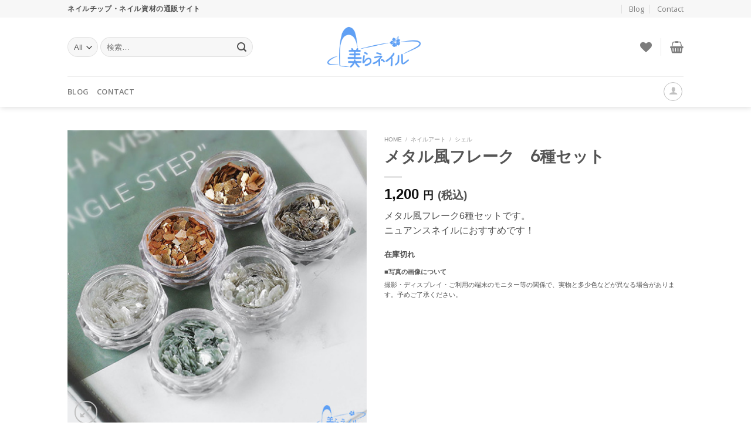

--- FILE ---
content_type: text/html; charset=UTF-8
request_url: https://churanail.com/product/s-010
body_size: 24541
content:
<!DOCTYPE html>
<!--[if IE 9 ]> <html lang="ja" class="ie9 loading-site no-js"> <![endif]-->
<!--[if IE 8 ]> <html lang="ja" class="ie8 loading-site no-js"> <![endif]-->
<!--[if (gte IE 9)|!(IE)]><!--><html lang="ja" class="loading-site no-js"> <!--<![endif]-->
<head>
	<meta charset="UTF-8" />
	<link rel="profile" href="http://gmpg.org/xfn/11" />
	<link rel="pingback" href="https://churanail.com/xmlrpc.php" />

					<script>document.documentElement.className = document.documentElement.className + ' yes-js js_active js'</script>
			<script>(function(html){html.className = html.className.replace(/\bno-js\b/,'js')})(document.documentElement);</script>
<meta name="viewport" content="width=device-width, initial-scale=1, maximum-scale=1" />
	<!-- This site is optimized with the Yoast SEO plugin v14.5 - https://yoast.com/wordpress/plugins/seo/ -->
	<title>メタル風フレーク　6種セット | 美らネイル～ネイルチップ(つけ爪)・資材専門の公式通販サイト～</title>
	<meta name="description" content="メタル風フレーク6種セットです。 ニュアンスネイルにおすすめです！" />
	<meta name="robots" content="index, follow" />
	<meta name="googlebot" content="index, follow, max-snippet:-1, max-image-preview:large, max-video-preview:-1" />
	<meta name="bingbot" content="index, follow, max-snippet:-1, max-image-preview:large, max-video-preview:-1" />
	<link rel="canonical" href="https://churanail.com/product/s-010" />
	<meta property="og:locale" content="ja_JP" />
	<meta property="og:type" content="product" />
	<meta property="og:title" content="メタル風フレーク　6種セット | 美らネイル～ネイルチップ(つけ爪)・資材専門の公式通販サイト～" />
	<meta property="og:description" content="メタル風フレーク6種セットです。 ニュアンスネイルにおすすめです！" />
	<meta property="og:url" content="https://churanail.com/product/s-010" />
	<meta property="og:site_name" content="美らネイル～ネイルチップ(つけ爪)・資材専門の公式通販サイト～" />
	<meta property="article:modified_time" content="2023-06-09T09:30:43+00:00" />
	<meta property="og:image" content="https://churanail.com/wp-content/uploads/2021/02/S-010a.jpg" />
	<meta property="og:image:width" content="500" />
	<meta property="og:image:height" content="500" />
	<meta name="twitter:card" content="summary" />
	<meta name="twitter:creator" content="@arcobaleno1612" />
	<meta name="twitter:site" content="@arcobaleno1612" />
	<script type="application/ld+json" class="yoast-schema-graph">{"@context":"https://schema.org","@graph":[{"@type":"Organization","@id":"https://churanail.com/#organization","name":"\u7f8e\u3089\u30cd\u30a4\u30eb","url":"https://churanail.com/","sameAs":["https://www.instagram.com/shop_arcobaleno/","https://twitter.com/arcobaleno1612"],"logo":{"@type":"ImageObject","@id":"https://churanail.com/#logo","inLanguage":"ja","url":"https://churanail.com/wp-content/uploads/2017/04/arcobaleno_logo.png","width":350,"height":63,"caption":"\u7f8e\u3089\u30cd\u30a4\u30eb"},"image":{"@id":"https://churanail.com/#logo"}},{"@type":"WebSite","@id":"https://churanail.com/#website","url":"https://churanail.com/","name":"\u7f8e\u3089\u30cd\u30a4\u30eb\uff5e\u30cd\u30a4\u30eb\u30c1\u30c3\u30d7(\u3064\u3051\u722a)\u30fb\u8cc7\u6750\u5c02\u9580\u306e\u516c\u5f0f\u901a\u8ca9\u30b5\u30a4\u30c8\uff5e","description":"\u30cd\u30a4\u30eb\u30c1\u30c3\u30d7\u30fb\u8cc7\u6750\u5c02\u9580\u306e\u901a\u8ca9\u30b5\u30a4\u30c8","publisher":{"@id":"https://churanail.com/#organization"},"potentialAction":[{"@type":"SearchAction","target":"https://churanail.com/?s={search_term_string}","query-input":"required name=search_term_string"}],"inLanguage":"ja"},{"@type":"ImageObject","@id":"https://churanail.com/product/s-010#primaryimage","inLanguage":"ja","url":"https://churanail.com/wp-content/uploads/2021/02/S-010a.jpg","width":500,"height":500},{"@type":"WebPage","@id":"https://churanail.com/product/s-010#webpage","url":"https://churanail.com/product/s-010","name":"\u30e1\u30bf\u30eb\u98a8\u30d5\u30ec\u30fc\u30af\u30006\u7a2e\u30bb\u30c3\u30c8 | \u7f8e\u3089\u30cd\u30a4\u30eb\uff5e\u30cd\u30a4\u30eb\u30c1\u30c3\u30d7(\u3064\u3051\u722a)\u30fb\u8cc7\u6750\u5c02\u9580\u306e\u516c\u5f0f\u901a\u8ca9\u30b5\u30a4\u30c8\uff5e","isPartOf":{"@id":"https://churanail.com/#website"},"primaryImageOfPage":{"@id":"https://churanail.com/product/s-010#primaryimage"},"datePublished":"2021-02-04T07:39:21+00:00","dateModified":"2023-06-09T09:30:43+00:00","inLanguage":"ja","potentialAction":[{"@type":"ReadAction","target":["https://churanail.com/product/s-010"]}]}]}</script>
	<!-- / Yoast SEO plugin. -->


<meta property="product:price:amount" content="1200"/>
<meta property="product:price:currency" content="JPY"/>
<link rel='dns-prefetch' href='//www.google.com' />
<link rel='dns-prefetch' href='//fonts.googleapis.com' />
<link rel='dns-prefetch' href='//s.w.org' />
<link rel="alternate" type="application/rss+xml" title="美らネイル～ネイルチップ(つけ爪)・資材専門の公式通販サイト～ &raquo; フィード" href="https://churanail.com/feed" />
<link rel="alternate" type="application/rss+xml" title="美らネイル～ネイルチップ(つけ爪)・資材専門の公式通販サイト～ &raquo; コメントフィード" href="https://churanail.com/comments/feed" />
		<script type="text/javascript">
			window._wpemojiSettings = {"baseUrl":"https:\/\/s.w.org\/images\/core\/emoji\/12.0.0-1\/72x72\/","ext":".png","svgUrl":"https:\/\/s.w.org\/images\/core\/emoji\/12.0.0-1\/svg\/","svgExt":".svg","source":{"concatemoji":"https:\/\/churanail.com\/wp-includes\/js\/wp-emoji-release.min.js?ver=5.4.18"}};
			/*! This file is auto-generated */
			!function(e,a,t){var n,r,o,i=a.createElement("canvas"),p=i.getContext&&i.getContext("2d");function s(e,t){var a=String.fromCharCode;p.clearRect(0,0,i.width,i.height),p.fillText(a.apply(this,e),0,0);e=i.toDataURL();return p.clearRect(0,0,i.width,i.height),p.fillText(a.apply(this,t),0,0),e===i.toDataURL()}function c(e){var t=a.createElement("script");t.src=e,t.defer=t.type="text/javascript",a.getElementsByTagName("head")[0].appendChild(t)}for(o=Array("flag","emoji"),t.supports={everything:!0,everythingExceptFlag:!0},r=0;r<o.length;r++)t.supports[o[r]]=function(e){if(!p||!p.fillText)return!1;switch(p.textBaseline="top",p.font="600 32px Arial",e){case"flag":return s([127987,65039,8205,9895,65039],[127987,65039,8203,9895,65039])?!1:!s([55356,56826,55356,56819],[55356,56826,8203,55356,56819])&&!s([55356,57332,56128,56423,56128,56418,56128,56421,56128,56430,56128,56423,56128,56447],[55356,57332,8203,56128,56423,8203,56128,56418,8203,56128,56421,8203,56128,56430,8203,56128,56423,8203,56128,56447]);case"emoji":return!s([55357,56424,55356,57342,8205,55358,56605,8205,55357,56424,55356,57340],[55357,56424,55356,57342,8203,55358,56605,8203,55357,56424,55356,57340])}return!1}(o[r]),t.supports.everything=t.supports.everything&&t.supports[o[r]],"flag"!==o[r]&&(t.supports.everythingExceptFlag=t.supports.everythingExceptFlag&&t.supports[o[r]]);t.supports.everythingExceptFlag=t.supports.everythingExceptFlag&&!t.supports.flag,t.DOMReady=!1,t.readyCallback=function(){t.DOMReady=!0},t.supports.everything||(n=function(){t.readyCallback()},a.addEventListener?(a.addEventListener("DOMContentLoaded",n,!1),e.addEventListener("load",n,!1)):(e.attachEvent("onload",n),a.attachEvent("onreadystatechange",function(){"complete"===a.readyState&&t.readyCallback()})),(n=t.source||{}).concatemoji?c(n.concatemoji):n.wpemoji&&n.twemoji&&(c(n.twemoji),c(n.wpemoji)))}(window,document,window._wpemojiSettings);
		</script>
		<style type="text/css">
img.wp-smiley,
img.emoji {
	display: inline !important;
	border: none !important;
	box-shadow: none !important;
	height: 1em !important;
	width: 1em !important;
	margin: 0 .07em !important;
	vertical-align: -0.1em !important;
	background: none !important;
	padding: 0 !important;
}
</style>
	<link rel='stylesheet' id='wp-block-library-css'  href='https://churanail.com/wp-includes/css/dist/block-library/style.min.css?ver=5.4.18' type='text/css' media='all' />
<link rel='stylesheet' id='wc-block-vendors-style-css'  href='https://churanail.com/wp-content/plugins/woocommerce/packages/woocommerce-blocks/build/vendors-style.css?ver=4.4.3' type='text/css' media='all' />
<link rel='stylesheet' id='wc-block-style-css'  href='https://churanail.com/wp-content/plugins/woocommerce/packages/woocommerce-blocks/build/style.css?ver=4.4.3' type='text/css' media='all' />
<link rel='stylesheet' id='contact-form-7-css'  href='https://churanail.com/wp-content/plugins/contact-form-7/includes/css/styles.css?ver=5.2' type='text/css' media='all' />
<style id='contact-form-7-inline-css' type='text/css'>
.wpcf7 .wpcf7-recaptcha iframe {margin-bottom: 0;}.wpcf7 .wpcf7-recaptcha[data-align="center"] > div {margin: 0 auto;}.wpcf7 .wpcf7-recaptcha[data-align="right"] > div {margin: 0 0 0 auto;}
</style>
<link rel='stylesheet' id='wootp-style-css'  href='https://churanail.com/wp-content/plugins/woo-trending-products/assets/css/wootp.css?ver=5.4.18' type='text/css' media='all' />
<style id='wootp-style-inline-css' type='text/css'>

              .wootp-badge {
                      background: #2b2f3e;
                      color: #ffffff;
              }
              .wootp-products h4.trending-title, div.wootp-slider h4.trending-title {
                font-size: px;
                color: #2b2f3e;
              }
              .wootp-slider .bx-wrapper .bx-pager.bx-default-pager a {
                background: #333333;
              }
              .wootp-slider .bx-wrapper .bx-pager.bx-default-pager a:hover,
              .wootp-slider .bx-wrapper .bx-pager.bx-default-pager a.active {
                background: #000000;
              }
              
</style>
<link rel='stylesheet' id='bx-slider-style-css'  href='https://churanail.com/wp-content/plugins/woo-trending-products/assets/css/jquery.bxslider.css?ver=5.4.18' type='text/css' media='all' />
<link rel='stylesheet' id='photoswipe-css'  href='https://churanail.com/wp-content/plugins/woocommerce/assets/css/photoswipe/photoswipe.min.css?ver=5.1.0' type='text/css' media='all' />
<link rel='stylesheet' id='photoswipe-default-skin-css'  href='https://churanail.com/wp-content/plugins/woocommerce/assets/css/photoswipe/default-skin/default-skin.min.css?ver=5.1.0' type='text/css' media='all' />
<style id='woocommerce-inline-inline-css' type='text/css'>
.woocommerce form .form-row .required { visibility: visible; }
</style>
<link rel='stylesheet' id='ywpi_css-css'  href='https://churanail.com/wp-content/plugins/yith-woocommerce-pdf-invoice-premium/assets/css/ywpi.css?ver=5.4.18' type='text/css' media='all' />
<link rel='stylesheet' id='jquery-selectBox-css'  href='https://churanail.com/wp-content/plugins/yith-woocommerce-wishlist/assets/css/jquery.selectBox.css?ver=1.2.0' type='text/css' media='all' />
<link rel='stylesheet' id='wc-gateway-linepay-smart-payment-buttons-css'  href='https://churanail.com/wp-content/plugins/woocommerce-for-japan/assets/css/linepay_button.css?ver=5.4.18' type='text/css' media='all' />
<link rel='stylesheet' id='flatsome-icons-css'  href='https://churanail.com/wp-content/themes/flatsome/assets/css/fl-icons.css?ver=3.12' type='text/css' media='all' />
<link rel='stylesheet' id='flatsome-woocommerce-wishlist-css'  href='https://churanail.com/wp-content/themes/flatsome/inc/integrations/wc-yith-wishlist/wishlist.css?ver=3.10.2' type='text/css' media='all' />
<link rel='stylesheet' id='flatsome-main-css'  href='https://churanail.com/wp-content/themes/flatsome/assets/css/flatsome.css?ver=3.12.0' type='text/css' media='all' />
<link rel='stylesheet' id='flatsome-shop-css'  href='https://churanail.com/wp-content/themes/flatsome/assets/css/flatsome-shop.css?ver=3.12.0' type='text/css' media='all' />
<link rel='stylesheet' id='flatsome-style-css'  href='https://churanail.com/wp-content/themes/flatsome-child/style.css?ver=3.0' type='text/css' media='all' />
<link rel='stylesheet' id='flatsome-googlefonts-css'  href='//fonts.googleapis.com/css?family=Arvo%3Aregular%2Cdefault%7COpen+Sans%3Aregular%2Cdefault%2C600%7CDancing+Script%3Aregular%2Cdefault&#038;display=swap&#038;ver=3.9' type='text/css' media='all' />
<script type="text/javascript">(function(a,d){if(a._nsl===d){a._nsl=[];var c=function(){if(a.jQuery===d)setTimeout(c,33);else{for(var b=0;b<a._nsl.length;b++)a._nsl[b].call(a,a.jQuery);a._nsl={push:function(b){b.call(a,a.jQuery)}}}};c()}})(window);</script><script type='text/javascript' src='https://churanail.com/wp-includes/js/jquery/jquery.js?ver=1.12.4-wp'></script>
<script type='text/javascript' src='https://churanail.com/wp-includes/js/jquery/jquery-migrate.min.js?ver=1.4.1'></script>
<link rel='https://api.w.org/' href='https://churanail.com/wp-json/' />
<link rel="EditURI" type="application/rsd+xml" title="RSD" href="https://churanail.com/xmlrpc.php?rsd" />
<link rel="wlwmanifest" type="application/wlwmanifest+xml" href="https://churanail.com/wp-includes/wlwmanifest.xml" /> 
<meta name="generator" content="WordPress 5.4.18" />
<meta name="generator" content="WooCommerce 5.1.0" />
<link rel='shortlink' href='https://churanail.com/?p=6428' />
<link rel="alternate" type="application/json+oembed" href="https://churanail.com/wp-json/oembed/1.0/embed?url=https%3A%2F%2Fchuranail.com%2Fproduct%2Fs-010" />
<link rel="alternate" type="text/xml+oembed" href="https://churanail.com/wp-json/oembed/1.0/embed?url=https%3A%2F%2Fchuranail.com%2Fproduct%2Fs-010&#038;format=xml" />
<style>.bg{opacity: 0; transition: opacity 1s; -webkit-transition: opacity 1s;} .bg-loaded{opacity: 1;}</style><!--[if IE]><link rel="stylesheet" type="text/css" href="https://churanail.com/wp-content/themes/flatsome/assets/css/ie-fallback.css"><script src="//cdnjs.cloudflare.com/ajax/libs/html5shiv/3.6.1/html5shiv.js"></script><script>var head = document.getElementsByTagName('head')[0],style = document.createElement('style');style.type = 'text/css';style.styleSheet.cssText = ':before,:after{content:none !important';head.appendChild(style);setTimeout(function(){head.removeChild(style);}, 0);</script><script src="https://churanail.com/wp-content/themes/flatsome/assets/libs/ie-flexibility.js"></script><![endif]--><!-- Global site tag (gtag.js) - Google Analytics -->
<script async src="https://www.googletagmanager.com/gtag/js?id=UA-174029276-1"></script>
<script>
  window.dataLayer = window.dataLayer || [];
  function gtag(){dataLayer.push(arguments);}
  gtag('js', new Date());

  gtag('config', 'UA-174029276-1');
</script>
	<noscript><style>.woocommerce-product-gallery{ opacity: 1 !important; }</style></noscript>
	<link rel="icon" href="https://churanail.com/wp-content/uploads/2020/06/cropped-android-icon-96x96-1-32x32.png" sizes="32x32" />
<link rel="icon" href="https://churanail.com/wp-content/uploads/2020/06/cropped-android-icon-96x96-1-192x192.png" sizes="192x192" />
<link rel="apple-touch-icon" href="https://churanail.com/wp-content/uploads/2020/06/cropped-android-icon-96x96-1-180x180.png" />
<meta name="msapplication-TileImage" content="https://churanail.com/wp-content/uploads/2020/06/cropped-android-icon-96x96-1-270x270.png" />
<style type="text/css">div.nsl-container[data-align="left"] {
    text-align: left;
}

div.nsl-container[data-align="center"] {
    text-align: center;
}

div.nsl-container[data-align="right"] {
    text-align: right;
}


div.nsl-container .nsl-container-buttons a {
    text-decoration: none !important;
    box-shadow: none !important;
    border: 0;
}

div.nsl-container .nsl-container-buttons {
    display: flex;
    padding: 5px 0;
}

div.nsl-container-block .nsl-container-buttons {
    flex-flow: column;
    align-items: center;
}

div.nsl-container-block .nsl-container-buttons a {
    flex: 1 1 auto;
    display: block;
    margin: 5px 0;
    max-width: 280px;
    width: 100%;
}

div.nsl-container-inline {
    margin: -5px;
    text-align: left;
}

div.nsl-container-inline .nsl-container-buttons {
    justify-content: center;
    flex-wrap: wrap;
}

div.nsl-container-inline .nsl-container-buttons a {
    margin: 5px;
    display: inline-block;
}

div.nsl-container-grid .nsl-container-buttons {
    flex-flow: row;
    align-items: center;
    flex-wrap: wrap;
}

div.nsl-container-grid .nsl-container-buttons a {
    flex: 1 1 auto;
    display: block;
    margin: 5px;
    max-width: 280px;
    width: 100%;
}

@media only screen and (min-width: 650px) {
    div.nsl-container-grid .nsl-container-buttons a {
        width: auto;
    }
}

div.nsl-container .nsl-button {
    cursor: pointer;
    vertical-align: top;
    border-radius: 4px;
}

div.nsl-container .nsl-button-default {
    color: #fff;
    display: flex;
}

div.nsl-container .nsl-button-icon {
    display: inline-block;
}

div.nsl-container .nsl-button-svg-container {
    flex: 0 0 auto;
    padding: 8px;
    display: flex;
}

div.nsl-container svg {
    height: 24px;
    width: 24px;
    vertical-align: top;
}

div.nsl-container .nsl-button-default div.nsl-button-label-container {
    margin: 0 24px 0 12px;
    padding: 10px 0;
    font-family: Helvetica, Arial, sans-serif;
    font-size: 16px;
    line-height: 20px;
    letter-spacing: .25px;
    overflow: hidden;
    text-align: center;
    text-overflow: clip;
    white-space: nowrap;
    flex: 1 1 auto;
    -webkit-font-smoothing: antialiased;
    -moz-osx-font-smoothing: grayscale;
    text-transform: none;
    display: inline-block;
}

div.nsl-container .nsl-button-google[data-skin="dark"] .nsl-button-svg-container {
    margin: 1px;
    padding: 7px;
    border-radius: 3px;
    background: #fff;
}

div.nsl-container .nsl-button-google[data-skin="light"] {
    border-radius: 1px;
    box-shadow: 0 1px 5px 0 rgba(0, 0, 0, .25);
    color: RGBA(0, 0, 0, 0.54);
}

div.nsl-container .nsl-button-apple .nsl-button-svg-container{
    padding: 0 6px;
}
div.nsl-container .nsl-button-apple .nsl-button-svg-container svg{
    height: 40px;
    width: auto;
}

div.nsl-container .nsl-button-apple[data-skin="light"] {
    color: #000;
    box-shadow: 0 0 0 1px #000
}

div.nsl-container .nsl-button-apple div.nsl-button-label-container{
    font-size: 17px;
    font-family: -apple-system, BlinkMacSystemFont, "Segoe UI", Roboto, Helvetica, Arial, sans-serif, "Apple Color Emoji", "Segoe UI Emoji", "Segoe UI Symbol";
}

.nsl-clear {
    clear: both;
}

/*Button align start*/
div.nsl-container-block[data-align="left"] .nsl-container-buttons {
    align-items: flex-start;
}

div.nsl-container-block[data-align="center"] .nsl-container-buttons {
    align-items: center;
}

div.nsl-container-block[data-align="right"] .nsl-container-buttons {
    align-items: flex-end;
}

div.nsl-container-inline[data-align="left"] .nsl-container-buttons {
    justify-content: flex-start;
}

div.nsl-container-inline[data-align="center"] .nsl-container-buttons {
    justify-content: center;
}

div.nsl-container-inline[data-align="right"] .nsl-container-buttons {
    justify-content: flex-end;
}


div.nsl-container-grid[data-align="left"] .nsl-container-buttons {
    justify-content: flex-start;
}

div.nsl-container-grid[data-align="center"] .nsl-container-buttons {
    justify-content: center;
}

div.nsl-container-grid[data-align="right"] .nsl-container-buttons {
    justify-content: flex-end;
}

div.nsl-container-grid[data-align="space-around"] .nsl-container-buttons {
    justify-content: space-around;
}

div.nsl-container-grid[data-align="space-between"] .nsl-container-buttons {
    justify-content: space-between;
}

/* Button align end*/</style><style id="custom-css" type="text/css">:root {--primary-color: #CE5400;}.header-main{height: 100px}#logo img{max-height: 100px}#logo{width:240px;}#logo img{padding:14px 0;}.header-bottom{min-height: 35px}.header-top{min-height: 30px}.has-transparent + .page-title:first-of-type,.has-transparent + #main > .page-title,.has-transparent + #main > div > .page-title,.has-transparent + #main .page-header-wrapper:first-of-type .page-title{padding-top: 180px;}.header.show-on-scroll,.stuck .header-main{height:46px!important}.stuck #logo img{max-height: 46px!important}.search-form{ width: 85%;}.header-bg-color, .header-wrapper {background-color: #FFF}.header-bottom {background-color: #FFFFFF}.stuck .header-main .nav > li > a{line-height: 50px }.header-bottom-nav > li > a{line-height: 32px }@media (max-width: 549px) {.header-main{height: 70px}#logo img{max-height: 70px}}.nav-dropdown-has-arrow li.has-dropdown:before{border-bottom-color: #FFFFFF;}.nav .nav-dropdown{border-color: #FFFFFF }.nav-dropdown{font-size:100%}.nav-dropdown-has-arrow li.has-dropdown:after{border-bottom-color: #FFFFFF;}.nav .nav-dropdown{background-color: #FFFFFF}.header-top{background-color:#F7F7F7!important;}/* Color */.accordion-title.active, .has-icon-bg .icon .icon-inner,.logo a, .primary.is-underline, .primary.is-link, .badge-outline .badge-inner, .nav-outline > li.active> a,.nav-outline >li.active > a, .cart-icon strong,[data-color='primary'], .is-outline.primary{color: #CE5400;}/* Color !important */[data-text-color="primary"]{color: #CE5400!important;}/* Background Color */[data-text-bg="primary"]{background-color: #CE5400;}/* Background */.scroll-to-bullets a,.featured-title, .label-new.menu-item > a:after, .nav-pagination > li > .current,.nav-pagination > li > span:hover,.nav-pagination > li > a:hover,.has-hover:hover .badge-outline .badge-inner,button[type="submit"], .button.wc-forward:not(.checkout):not(.checkout-button), .button.submit-button, .button.primary:not(.is-outline),.featured-table .title,.is-outline:hover, .has-icon:hover .icon-label,.nav-dropdown-bold .nav-column li > a:hover, .nav-dropdown.nav-dropdown-bold > li > a:hover, .nav-dropdown-bold.dark .nav-column li > a:hover, .nav-dropdown.nav-dropdown-bold.dark > li > a:hover, .is-outline:hover, .tagcloud a:hover,.grid-tools a, input[type='submit']:not(.is-form), .box-badge:hover .box-text, input.button.alt,.nav-box > li > a:hover,.nav-box > li.active > a,.nav-pills > li.active > a ,.current-dropdown .cart-icon strong, .cart-icon:hover strong, .nav-line-bottom > li > a:before, .nav-line-grow > li > a:before, .nav-line > li > a:before,.banner, .header-top, .slider-nav-circle .flickity-prev-next-button:hover svg, .slider-nav-circle .flickity-prev-next-button:hover .arrow, .primary.is-outline:hover, .button.primary:not(.is-outline), input[type='submit'].primary, input[type='submit'].primary, input[type='reset'].button, input[type='button'].primary, .badge-inner{background-color: #CE5400;}/* Border */.nav-vertical.nav-tabs > li.active > a,.scroll-to-bullets a.active,.nav-pagination > li > .current,.nav-pagination > li > span:hover,.nav-pagination > li > a:hover,.has-hover:hover .badge-outline .badge-inner,.accordion-title.active,.featured-table,.is-outline:hover, .tagcloud a:hover,blockquote, .has-border, .cart-icon strong:after,.cart-icon strong,.blockUI:before, .processing:before,.loading-spin, .slider-nav-circle .flickity-prev-next-button:hover svg, .slider-nav-circle .flickity-prev-next-button:hover .arrow, .primary.is-outline:hover{border-color: #CE5400}.nav-tabs > li.active > a{border-top-color: #CE5400}.widget_shopping_cart_content .blockUI.blockOverlay:before { border-left-color: #CE5400 }.woocommerce-checkout-review-order .blockUI.blockOverlay:before { border-left-color: #CE5400 }/* Fill */.slider .flickity-prev-next-button:hover svg,.slider .flickity-prev-next-button:hover .arrow{fill: #CE5400;}/* Background Color */[data-icon-label]:after, .secondary.is-underline:hover,.secondary.is-outline:hover,.icon-label,.button.secondary:not(.is-outline),.button.alt:not(.is-outline), .badge-inner.on-sale, .button.checkout, .single_add_to_cart_button, .current .breadcrumb-step{ background-color:#0091ce; }[data-text-bg="secondary"]{background-color: #0091ce;}/* Color */.secondary.is-underline,.secondary.is-link, .secondary.is-outline,.stars a.active, .star-rating:before, .woocommerce-page .star-rating:before,.star-rating span:before, .color-secondary{color: #0091ce}/* Color !important */[data-text-color="secondary"]{color: #0091ce!important;}/* Border */.secondary.is-outline:hover{border-color:#0091ce}body{font-size: 100%;}body{font-family:"Open Sans", sans-serif}body{color: #515151}.nav > li > a {font-family:"Open Sans", sans-serif;}.mobile-sidebar-levels-2 .nav > li > ul > li > a {font-family:"Open Sans", sans-serif;}.nav > li > a {font-weight: 600;}.mobile-sidebar-levels-2 .nav > li > ul > li > a {font-weight: 600;}h1,h2,h3,h4,h5,h6,.heading-font, .off-canvas-center .nav-sidebar.nav-vertical > li > a{font-family: "Arvo", sans-serif;}.alt-font{font-family: "Dancing Script", sans-serif;}.shop-page-title.featured-title .title-overlay{background-color: rgba(123,155,237,0.99);}@media screen and (min-width: 550px){.products .box-vertical .box-image{min-width: 247px!important;width: 247px!important;}}.footer-1{background-color: #EFEFEF}.footer-2{background-color: #FFFFFF}.absolute-footer, html{background-color: #FFFFFF}.label-new.menu-item > a:after{content:"New";}.label-hot.menu-item > a:after{content:"Hot";}.label-sale.menu-item > a:after{content:"Sale";}.label-popular.menu-item > a:after{content:"Popular";}</style></head>

<body class="product-template-default single single-product postid-6428 theme-flatsome woocommerce woocommerce-page woocommerce-no-js header-shadow lightbox nav-dropdown-has-arrow">


<a class="skip-link screen-reader-text" href="#main">Skip to content</a>

<div id="wrapper">

	
	<header id="header" class="header has-sticky sticky-jump">
		<div class="header-wrapper">
			<div id="top-bar" class="header-top hide-for-sticky">
    <div class="flex-row container">
      <div class="flex-col hide-for-medium flex-left">
          <ul class="nav nav-left medium-nav-center nav-small  nav-divided">
              <li class="html custom html_topbar_left"><strong class="uppercase">ネイルチップ・ネイル資材の通販サイト</strong></li>          </ul>
      </div>

      <div class="flex-col hide-for-medium flex-center">
          <ul class="nav nav-center nav-small  nav-divided">
                        </ul>
      </div>

      <div class="flex-col hide-for-medium flex-right">
         <ul class="nav top-bar-nav nav-right nav-small  nav-divided">
              <li class="html header-social-icons ml-0">
	<div class="social-icons follow-icons" ></div></li><li id="menu-item-3300" class="menu-item menu-item-type-post_type menu-item-object-page menu-item-3300"><a href="https://churanail.com/blog" class="nav-top-link">Blog</a></li>
<li id="menu-item-3395" class="menu-item menu-item-type-post_type menu-item-object-page menu-item-3395"><a href="https://churanail.com/contact" class="nav-top-link">Contact</a></li>
          </ul>
      </div>

            <div class="flex-col show-for-medium flex-grow">
          <ul class="nav nav-center nav-small mobile-nav  nav-divided">
              <li class="html custom html_topbar_left"><strong class="uppercase">ネイルチップ・ネイル資材の通販サイト</strong></li>          </ul>
      </div>
      
    </div>
</div>
<div id="masthead" class="header-main show-logo-center">
      <div class="header-inner flex-row container logo-center medium-logo-center" role="navigation">

          <!-- Logo -->
          <div id="logo" class="flex-col logo">
            <!-- Header logo -->
<a href="https://churanail.com/" title="美らネイル～ネイルチップ(つけ爪)・資材専門の公式通販サイト～ - ネイルチップ・資材専門の通販サイト" rel="home">
    <img width="240" height="100" src="https://churanail.com/wp-content/uploads/2020/06/rogo.png" class="header_logo header-logo" alt="美らネイル～ネイルチップ(つけ爪)・資材専門の公式通販サイト～"/><img  width="240" height="100" src="https://churanail.com/wp-content/uploads/2020/06/rogo.png" class="header-logo-dark" alt="美らネイル～ネイルチップ(つけ爪)・資材専門の公式通販サイト～"/></a>
          </div>

          <!-- Mobile Left Elements -->
          <div class="flex-col show-for-medium flex-left">
            <ul class="mobile-nav nav nav-left ">
              <li class="nav-icon has-icon">
  		<a href="#" data-open="#main-menu" data-pos="left" data-bg="main-menu-overlay" data-color="" class="is-small" aria-label="Menu" aria-controls="main-menu" aria-expanded="false">
		
		  <i class="icon-menu" ></i>
		  <span class="menu-title uppercase hide-for-small">Menu</span>		</a>
	</li>            </ul>
          </div>

          <!-- Left Elements -->
          <div class="flex-col hide-for-medium flex-left
            ">
            <ul class="header-nav header-nav-main nav nav-left  nav-uppercase" >
              <li class="header-search-form search-form html relative has-icon">
	<div class="header-search-form-wrapper">
		<div class="searchform-wrapper ux-search-box relative form-flat is-normal"><form role="search" method="get" class="searchform" action="https://churanail.com/">
	<div class="flex-row relative">
					<div class="flex-col search-form-categories">
				<select class="search_categories resize-select mb-0" name="product_cat"><option value="" selected='selected'>All</option><option value="gel-nail">ジェルネイル(雑貨)</option><option value="nail-art">ネイルアート</option><option value="nailtip">ネイルチップ</option><option value="nail-tool">ネイル用品(ツール)</option></select>			</div>
						<div class="flex-col flex-grow">
			<label class="screen-reader-text" for="woocommerce-product-search-field-0">検索対象:</label>
			<input type="search" id="woocommerce-product-search-field-0" class="search-field mb-0" placeholder="検索&hellip;" value="" name="s" />
			<input type="hidden" name="post_type" value="product" />
					</div>
		<div class="flex-col">
			<button type="submit" value="検索" class="ux-search-submit submit-button secondary button icon mb-0">
				<i class="icon-search" ></i>			</button>
		</div>
	</div>
	<div class="live-search-results text-left z-top"></div>
</form>
</div>	</div>
</li>            </ul>
          </div>

          <!-- Right Elements -->
          <div class="flex-col hide-for-medium flex-right">
            <ul class="header-nav header-nav-main nav nav-right  nav-uppercase">
              <li class="header-wishlist-icon">
    <a href="https://churanail.com/wishlist/" class="wishlist-link is-small">
  	          <i class="wishlist-icon icon-heart"
        >
      </i>
      </a>
  </li><li class="header-divider"></li><li class="cart-item has-icon has-dropdown">

<a href="https://churanail.com/cart" title="カート" class="header-cart-link is-small">



    <i class="icon-shopping-basket"
    data-icon-label="0">
  </i>
  </a>

 <ul class="nav-dropdown nav-dropdown-simple">
    <li class="html widget_shopping_cart">
      <div class="widget_shopping_cart_content">
        

	<p class="woocommerce-mini-cart__empty-message">カートに商品がありません。</p>


      </div>
    </li>
    <li class="html"><p>カートをみる</p></li> </ul>

</li>
            </ul>
          </div>

          <!-- Mobile Right Elements -->
          <div class="flex-col show-for-medium flex-right">
            <ul class="mobile-nav nav nav-right ">
              <li class="header-wishlist-icon has-icon">
	        <a href="https://churanail.com/wishlist/" class="wishlist-link ">
            <i class="wishlist-icon icon-heart"
			   >
            </i>
        </a>
    </li>
<li class="account-item has-icon">
<div class="header-button">	<a href="https://churanail.com/my-account"
	class="account-link-mobile icon button circle is-outline is-small" title="マイアカウント">
	  <i class="icon-user" ></i>	</a>
</div></li>
<li class="cart-item has-icon">

      <a href="https://churanail.com/cart" class="header-cart-link off-canvas-toggle nav-top-link is-small" data-open="#cart-popup" data-class="off-canvas-cart" title="カート" data-pos="right">
  
    <i class="icon-shopping-basket"
    data-icon-label="0">
  </i>
  </a>


  <!-- Cart Sidebar Popup -->
  <div id="cart-popup" class="mfp-hide widget_shopping_cart">
  <div class="cart-popup-inner inner-padding">
      <div class="cart-popup-title text-center">
          <h4 class="uppercase">カート</h4>
          <div class="is-divider"></div>
      </div>
      <div class="widget_shopping_cart_content">
          

	<p class="woocommerce-mini-cart__empty-message">カートに商品がありません。</p>


      </div>
      <div class="header-cart-content"><p>カートをみる</p></div>       <div class="cart-sidebar-content relative"></div>  </div>
  </div>

</li>
            </ul>
          </div>

      </div>
     
            <div class="container"><div class="top-divider full-width"></div></div>
      </div><div id="wide-nav" class="header-bottom wide-nav hide-for-medium">
    <div class="flex-row container">

                        <div class="flex-col hide-for-medium flex-left">
                <ul class="nav header-nav header-bottom-nav nav-left  nav-line-grow nav-uppercase">
                    <li class="menu-item menu-item-type-post_type menu-item-object-page menu-item-3300"><a href="https://churanail.com/blog" class="nav-top-link">Blog</a></li>
<li class="menu-item menu-item-type-post_type menu-item-object-page menu-item-3395"><a href="https://churanail.com/contact" class="nav-top-link">Contact</a></li>
                </ul>
            </div>
            
            
                        <div class="flex-col hide-for-medium flex-right flex-grow">
              <ul class="nav header-nav header-bottom-nav nav-right  nav-line-grow nav-uppercase">
                   <li class="account-item has-icon
    "
>
<div class="header-button">
<a href="https://churanail.com/my-account"
    class="nav-top-link nav-top-not-logged-in icon button circle is-outline is-small"
    data-open="#login-form-popup"  >
  <i class="icon-user" ></i>
</a>

</div>

</li>
              </ul>
            </div>
            
            
    </div>
</div>

<div class="header-bg-container fill"><div class="header-bg-image fill"></div><div class="header-bg-color fill"></div></div>		</div>
	</header>

	
	<main id="main" class="">

	<div class="shop-container">
		
			<div class="container">
	<div class="woocommerce-notices-wrapper"></div><div class="category-filtering container text-center product-filter-row show-for-medium">
  <a href="#product-sidebar"
    data-open="#product-sidebar"
    data-pos="left"
    class="filter-button uppercase plain">
      <i class="icon-equalizer"></i>
      <strong>絞り込み</strong>
  </a>
</div>
</div>
<div id="product-6428" class="product type-product post-6428 status-publish first outofstock product_cat-shell product_cat-nail-art product_tag-gold product_tag-silver product_tag-470 product_tag-white has-post-thumbnail downloadable taxable shipping-taxable purchasable product-type-simple">
	<div class="product-container">
  <div class="product-main">
    <div class="row content-row mb-0">

    	<div class="product-gallery large-6 col">
    	
<div class="product-images relative mb-half has-hover woocommerce-product-gallery woocommerce-product-gallery--with-images woocommerce-product-gallery--columns-4 images" data-columns="4">

  <div class="badge-container is-larger absolute left top z-1">
</div>
  <div class="image-tools absolute top show-on-hover right z-3">
    		<div class="wishlist-icon">
			<button class="wishlist-button button is-outline circle icon" aria-label="Wishlist">
				<i class="icon-heart" ></i>			</button>
			<div class="wishlist-popup dark">
				
<div class="yith-wcwl-add-to-wishlist add-to-wishlist-6428  wishlist-fragment on-first-load" data-fragment-ref="6428" data-fragment-options="{&quot;base_url&quot;:&quot;https:\/\/churanail.com\/product\/s-010?page&amp;product=s-010&amp;post_type=product&amp;name=s-010&quot;,&quot;wishlist_url&quot;:&quot;https:\/\/churanail.com\/wishlist\/&quot;,&quot;in_default_wishlist&quot;:false,&quot;is_single&quot;:true,&quot;show_exists&quot;:false,&quot;product_id&quot;:6428,&quot;parent_product_id&quot;:6428,&quot;product_type&quot;:&quot;simple&quot;,&quot;show_view&quot;:true,&quot;browse_wishlist_text&quot;:&quot;\u304a\u6c17\u306b\u5165\u308a\u3092\u8868\u793a&quot;,&quot;already_in_wishslist_text&quot;:&quot;\u65e2\u306b\u304a\u6c17\u306b\u5165\u308a\u306b\u5165\u3063\u3066\u3044\u307e\u3059&quot;,&quot;product_added_text&quot;:&quot;\u5546\u54c1\u3092\u8ffd\u52a0&quot;,&quot;heading_icon&quot;:&quot;&quot;,&quot;available_multi_wishlist&quot;:false,&quot;disable_wishlist&quot;:false,&quot;show_count&quot;:false,&quot;ajax_loading&quot;:false,&quot;loop_position&quot;:false,&quot;item&quot;:&quot;add_to_wishlist&quot;}">
			
			<!-- ADD TO WISHLIST -->
			
<div class="yith-wcwl-add-button">
	<a href="https://churanail.com/product/s-010?page&#038;product=s-010&#038;post_type=product&#038;name=s-010&#038;add_to_wishlist=6428" rel="nofollow" data-product-id="6428" data-product-type="simple" data-original-product-id="6428" class="add_to_wishlist single_add_to_wishlist" data-title="お気に入りに追加">
				<span>お気に入りに追加</span>
	</a>
</div>
			<!-- COUNT TEXT -->
			
			</div>			</div>
		</div>
		  </div>

  <figure class="woocommerce-product-gallery__wrapper product-gallery-slider slider slider-nav-small mb-half"
        data-flickity-options='{
                "cellAlign": "center",
                "wrapAround": true,
                "autoPlay": false,
                "prevNextButtons":true,
                "adaptiveHeight": true,
                "imagesLoaded": true,
                "lazyLoad": 1,
                "dragThreshold" : 15,
                "pageDots": false,
                "rightToLeft": false       }'>
    <div data-thumb="https://churanail.com/wp-content/uploads/2021/02/S-010a-100x100.jpg" class="woocommerce-product-gallery__image slide first"><a href="https://churanail.com/wp-content/uploads/2021/02/S-010a.jpg"><img width="500" height="500" src="https://churanail.com/wp-content/uploads/2021/02/S-010a.jpg" class="wp-post-image skip-lazy" alt="" title="S-010a" data-caption="" data-src="https://churanail.com/wp-content/uploads/2021/02/S-010a.jpg" data-large_image="https://churanail.com/wp-content/uploads/2021/02/S-010a.jpg" data-large_image_width="500" data-large_image_height="500" srcset="https://churanail.com/wp-content/uploads/2021/02/S-010a.jpg 500w, https://churanail.com/wp-content/uploads/2021/02/S-010a-400x400.jpg 400w, https://churanail.com/wp-content/uploads/2021/02/S-010a-280x280.jpg 280w, https://churanail.com/wp-content/uploads/2021/02/S-010a-100x100.jpg 100w" sizes="(max-width: 500px) 100vw, 500px" /></a></div><div data-thumb="https://churanail.com/wp-content/uploads/2021/02/S-010b-100x100.jpg" class="woocommerce-product-gallery__image slide"><a href="https://churanail.com/wp-content/uploads/2021/02/S-010b.jpg"><img width="500" height="500" src="https://churanail.com/wp-content/uploads/2021/02/S-010b.jpg" class="skip-lazy" alt="" title="S-010b" data-caption="" data-src="https://churanail.com/wp-content/uploads/2021/02/S-010b.jpg" data-large_image="https://churanail.com/wp-content/uploads/2021/02/S-010b.jpg" data-large_image_width="500" data-large_image_height="500" srcset="https://churanail.com/wp-content/uploads/2021/02/S-010b.jpg 500w, https://churanail.com/wp-content/uploads/2021/02/S-010b-400x400.jpg 400w, https://churanail.com/wp-content/uploads/2021/02/S-010b-280x280.jpg 280w, https://churanail.com/wp-content/uploads/2021/02/S-010b-100x100.jpg 100w" sizes="(max-width: 500px) 100vw, 500px" /></a></div><div data-thumb="https://churanail.com/wp-content/uploads/2021/02/S-010d-100x100.jpg" class="woocommerce-product-gallery__image slide"><a href="https://churanail.com/wp-content/uploads/2021/02/S-010d.jpg"><img width="500" height="500" src="https://churanail.com/wp-content/uploads/2021/02/S-010d.jpg" class="skip-lazy" alt="" title="S-010d" data-caption="" data-src="https://churanail.com/wp-content/uploads/2021/02/S-010d.jpg" data-large_image="https://churanail.com/wp-content/uploads/2021/02/S-010d.jpg" data-large_image_width="500" data-large_image_height="500" srcset="https://churanail.com/wp-content/uploads/2021/02/S-010d.jpg 500w, https://churanail.com/wp-content/uploads/2021/02/S-010d-400x400.jpg 400w, https://churanail.com/wp-content/uploads/2021/02/S-010d-280x280.jpg 280w, https://churanail.com/wp-content/uploads/2021/02/S-010d-100x100.jpg 100w" sizes="(max-width: 500px) 100vw, 500px" /></a></div><div data-thumb="https://churanail.com/wp-content/uploads/2021/02/S-010c-100x100.jpg" class="woocommerce-product-gallery__image slide"><a href="https://churanail.com/wp-content/uploads/2021/02/S-010c.jpg"><img width="500" height="500" src="https://churanail.com/wp-content/uploads/2021/02/S-010c.jpg" class="skip-lazy" alt="" title="S-010c" data-caption="" data-src="https://churanail.com/wp-content/uploads/2021/02/S-010c.jpg" data-large_image="https://churanail.com/wp-content/uploads/2021/02/S-010c.jpg" data-large_image_width="500" data-large_image_height="500" srcset="https://churanail.com/wp-content/uploads/2021/02/S-010c.jpg 500w, https://churanail.com/wp-content/uploads/2021/02/S-010c-400x400.jpg 400w, https://churanail.com/wp-content/uploads/2021/02/S-010c-280x280.jpg 280w, https://churanail.com/wp-content/uploads/2021/02/S-010c-100x100.jpg 100w" sizes="(max-width: 500px) 100vw, 500px" /></a></div>  </figure>

  <div class="image-tools absolute bottom left z-3">
        <a href="#product-zoom" class="zoom-button button is-outline circle icon tooltip hide-for-small" title="Zoom">
      <i class="icon-expand" ></i>    </a>
   </div>
</div>

	<div class="product-thumbnails thumbnails slider-no-arrows slider row row-small row-slider slider-nav-small small-columns-4"
		data-flickity-options='{
			"cellAlign": "left",
			"wrapAround": false,
			"autoPlay": false,
			"prevNextButtons": true,
			"asNavFor": ".product-gallery-slider",
			"percentPosition": true,
			"imagesLoaded": true,
			"pageDots": false,
			"rightToLeft": false,
			"contain": true
		}'>
					<div class="col is-nav-selected first">
				<a>
					<img src="https://churanail.com/wp-content/uploads/2021/02/S-010a-247x296.jpg" alt="" width="247" height="296" class="attachment-woocommerce_thumbnail" />				</a>
			</div>
			<div class="col"><a><img src="https://churanail.com/wp-content/uploads/2021/02/S-010b-247x296.jpg" alt="" width="247" height="296"  class="attachment-woocommerce_thumbnail" /></a></div><div class="col"><a><img src="https://churanail.com/wp-content/uploads/2021/02/S-010d-247x296.jpg" alt="" width="247" height="296"  class="attachment-woocommerce_thumbnail" /></a></div><div class="col"><a><img src="https://churanail.com/wp-content/uploads/2021/02/S-010c-247x296.jpg" alt="" width="247" height="296"  class="attachment-woocommerce_thumbnail" /></a></div>	</div>
	    	</div>

    	<div class="product-info summary col-fit col entry-summary product-summary text-left form-flat">

    		<nav class="woocommerce-breadcrumb breadcrumbs uppercase"><a href="https://churanail.com">Home</a> <span class="divider">&#47;</span> <a href="https://churanail.com/category/nail-art">ネイルアート</a> <span class="divider">&#47;</span> <a href="https://churanail.com/category/nail-art/shell">シェル</a></nav><h1 class="product-title product_title entry-title">
	メタル風フレーク　6種セット</h1>

	<div class="is-divider small"></div>
<div class="price-wrapper">
	<p class="price product-page-price price-not-in-stock">
  <span class="woocommerce-Price-amount amount"><bdi>1,200&nbsp;<span class="woocommerce-Price-currencySymbol">円</span></bdi></span> <small class="woocommerce-price-suffix">(税込)</small></p>
</div>
<div class="product-short-description">
	<p>メタル風フレーク6種セットです。<br />
ニュアンスネイルにおすすめです！</p>
			</div>
 <p class="stock out-of-stock">在庫切れ</p>
<!--補足-->

<h4 class="hosoku">■写真の画像について</h4>
<div class="hosokubun2">
撮影・ディスプレイ・ご利用の端末のモニター等の関係で、実物と多少色などが異なる場合があります。予めご了承ください。
</div>
    	</div>

    	<div id="product-sidebar" class="mfp-hide">
    		<div class="sidebar-inner">
    			<aside id="woocommerce_product_categories-3" class="widget woocommerce widget_product_categories"><span class="widget-title shop-sidebar">カテゴリー</span><div class="is-divider small"></div><ul class="product-categories"><li class="cat-item cat-item-507"><a href="https://churanail.com/category/nail-art/3d%e3%83%91%e3%83%bc%e3%83%84">3Dパーツ</a></li>
<li class="cat-item cat-item-448"><a href="https://churanail.com/category/nail-tool/etc-nail-tool">その他</a></li>
<li class="cat-item cat-item-595"><a href="https://churanail.com/category/nail-art/%e3%82%a2%e3%82%af%e3%83%aa%e3%83%ab%e3%83%91%e3%82%a6%e3%83%80%e3%83%bc">アクリルパウダー</a></li>
<li class="cat-item cat-item-444"><a href="https://churanail.com/category/nail-tool/art-tools">アート用ツール</a></li>
<li class="cat-item cat-item-536"><a href="https://churanail.com/category/nail-art/%e3%82%a2%e3%83%bc%e3%83%88%e7%94%a8%e3%83%84%e3%83%bc%e3%83%ab">アート用ツール</a></li>
<li class="cat-item cat-item-411"><a href="https://churanail.com/category/gel-nail/gel/color-gel">カラージェル</a></li>
<li class="cat-item cat-item-535"><a href="https://churanail.com/category/nail-tool/care-goods/%e3%82%ad%e3%83%a5%e3%83%bc%e3%83%86%e3%82%a3%e3%82%af%e3%83%ab%e3%82%aa%e3%82%a4%e3%83%ab">キューティクルオイル</a></li>
<li class="cat-item cat-item-412"><a href="https://churanail.com/category/gel-nail/gel/clear-gel">クリアジェル</a></li>
<li class="cat-item cat-item-437"><a href="https://churanail.com/category/nail-art/glitter">グリッター</a></li>
<li class="cat-item cat-item-414"><a href="https://churanail.com/category/nail-tool/care-goods">ケア用品</a></li>
<li class="cat-item cat-item-432 current-cat"><a href="https://churanail.com/category/nail-art/shell">シェル</a></li>
<li class="cat-item cat-item-586"><a href="https://churanail.com/category/nailtip/%e3%82%b7%e3%83%b3%e3%83%97%e3%83%ab%e3%82%b7%e3%83%aa%e3%83%bc%e3%82%ba">シンプルシリーズ</a></li>
<li class="cat-item cat-item-410"><a href="https://churanail.com/category/gel-nail/gel">ジェル</a></li>
<li class="cat-item cat-item-358"><a href="https://churanail.com/category/gel-nail">ジェルネイル(雑貨)</a></li>
<li class="cat-item cat-item-421"><a href="https://churanail.com/category/nail-tool/brush/gel-brush">ジェル用ブラシ</a></li>
<li class="cat-item cat-item-431"><a href="https://churanail.com/category/nail-art/stone">ストーン</a></li>
<li class="cat-item cat-item-420"><a href="https://churanail.com/category/nail-tool/brush/dust-brush">ダストブラシ</a></li>
<li class="cat-item cat-item-447"><a href="https://churanail.com/category/nail-tool/art-tools/tipss">チップ</a></li>
<li class="cat-item cat-item-440"><a href="https://churanail.com/category/nail-art/driedflower">ドライフラワー</a></li>
<li class="cat-item cat-item-587"><a href="https://churanail.com/category/nailtip/%e3%83%8b%e3%83%a5%e3%82%a2%e3%83%b3%e3%82%b9%e3%82%b7%e3%83%aa%e3%83%bc%e3%82%ba">ニュアンスシリーズ</a></li>
<li class="cat-item cat-item-427 current-cat-parent"><a href="https://churanail.com/category/nail-art">ネイルアート</a></li>
<li class="cat-item cat-item-430"><a href="https://churanail.com/category/nail-art/nail-seal">ネイルシール</a></li>
<li class="cat-item cat-item-426"><a href="https://churanail.com/category/nailtip">ネイルチップ</a></li>
<li class="cat-item cat-item-442"><a href="https://churanail.com/category/nail-tool">ネイル用品(ツール)</a></li>
<li class="cat-item cat-item-433"><a href="https://churanail.com/category/nail-art/powder">パウダー</a></li>
<li class="cat-item cat-item-522"><a href="https://churanail.com/category/nail-art/%e3%83%91%e3%83%bc%e3%83%ab">パール</a></li>
<li class="cat-item cat-item-418"><a href="https://churanail.com/category/nail-tool/care-goods/file">ファイル</a></li>
<li class="cat-item cat-item-419"><a href="https://churanail.com/category/nail-tool/brush">ブラシ</a></li>
<li class="cat-item cat-item-422"><a href="https://churanail.com/category/nail-tool/brush/brush-holder">ブラシホルダー</a></li>
<li class="cat-item cat-item-417"><a href="https://churanail.com/category/nail-tool/care-goods/pusher">プッシャー</a></li>
<li class="cat-item cat-item-439"><a href="https://churanail.com/category/nail-art/hologram">ホログラム</a></li>
<li class="cat-item cat-item-573"><a href="https://churanail.com/category/gel-nail/%e3%83%9e%e3%82%b0%e3%83%8d%e3%83%83%e3%83%88-%e3%82%ad%e3%83%a3%e3%83%83%e3%83%88%e3%82%a2%e3%82%a4">マグネット/キャットアイ</a></li>
<li class="cat-item cat-item-434"><a href="https://churanail.com/category/nail-art/powder/mirorpowder">ミラーパウダー</a></li>
<li class="cat-item cat-item-428"><a href="https://churanail.com/category/nail-art/metal-parts">メタルパーツ</a></li>
<li class="cat-item cat-item-551"><a href="https://churanail.com/category/nail-tool/%e4%b8%a1%e9%9d%a2%e3%83%86%e3%83%bc%e3%83%97">両面テープ</a></li>
<li class="cat-item cat-item-443"><a href="https://churanail.com/category/nail-tool/txhibition">展示・収納</a></li>
<li class="cat-item cat-item-550"><a href="https://churanail.com/category/nail-tool/care-goods/%e5%b7%bb%e3%81%8d%e7%88%aa%e8%a3%9c%e6%ad%a3">巻き爪補正</a></li>
<li class="cat-item cat-item-588"><a href="https://churanail.com/category/nailtip/%e7%90%89%e7%90%83%e3%82%ac%e3%83%a9%e3%82%b9%e3%82%b7%e3%83%aa%e3%83%bc%e3%82%ba">琉球ガラスシリーズ</a></li>
<li class="cat-item cat-item-438"><a href="https://churanail.com/category/nail-art/foil-foil">箔・ホイル</a></li>
<li class="cat-item cat-item-589"><a href="https://churanail.com/category/nailtip/%e7%b4%85%e5%9e%8b%e3%82%b7%e3%83%aa%e3%83%bc%e3%82%ba">紅型シリーズ</a></li>
</ul></aside>    		</div>
    	</div>

    </div>
  </div>

  <div class="product-footer">
  	<div class="container">
    		
	<div class="woocommerce-tabs wc-tabs-wrapper container tabbed-content">
		<ul class="tabs wc-tabs product-tabs small-nav-collapse nav nav-uppercase nav-line-grow nav-left" role="tablist">
							<li class="description_tab active" id="tab-title-description" role="tab" aria-controls="tab-description">
					<a href="#tab-description">
						説明					</a>
				</li>
									</ul>
		<div class="tab-panels">
							<div class="woocommerce-Tabs-panel woocommerce-Tabs-panel--description panel entry-content active" id="tab-description" role="tabpanel" aria-labelledby="tab-title-description">
										

<div class="product-memo">
<div class="product-memo-title">注意事項</div>
<div class="product-memo-text">・こちらの商品は不揃いな形やサイズとなっております。<br />・それぞれ個体差があります。<br />
・海外製の商品の為、塗装はげが見受けられる場合がございます。<br />
・ごく稀に写真の画像の掲載されているパーツ以外の物が混ざっている場合がございます。<br />
<br>以上の内容をあらかじめご了承ください。
</div>
</div>
<div class="product-memo">
<div class="product-memo-title">メール便での発送について</div>
<div class="product-memo-text">
こちらの商品はメール便での発送が可能ですが、ご注文の内容や購入される数量によってはメール便の規定サイズをオーバーしてしまう場合がございます。<br />
配送方法が変更になる場合は、前もって変更のご案内メールをお送りさせていただきます。
</div>
</div>
				</div>
							
					</div>
	</div>


	<div class="related related-products-wrapper product-section">

					<h3 class="product-section-title container-width product-section-title-related pt-half pb-half uppercase">
				関連商品			</h3>
		

	
  
    <div class="row large-columns-6 medium-columns-3 small-columns-2 row-small">
  
		
					
<div class="product-small col has-hover out-of-stock product type-product post-4993 status-publish outofstock product_cat-nail-art product_cat-foil-foil product_tag-482 has-post-thumbnail taxable shipping-taxable purchasable product-type-simple">
	<div class="col-inner">
	
<div class="badge-container absolute left top z-1">
</div>
	<div class="product-small box ">
		<div class="box-image">
			<div class="image-fade_in_back">
				<a href="https://churanail.com/product/x005">
					<img width="247" height="296" src="https://churanail.com/wp-content/uploads/2020/07/x005-1-247x296.jpg" class="attachment-woocommerce_thumbnail size-woocommerce_thumbnail" alt="" /><img width="247" height="296" src="https://churanail.com/wp-content/uploads/2020/07/x005-4-247x296.jpg" class="show-on-hover absolute fill hide-for-small back-image" alt="" />				</a>
			</div>
			<div class="image-tools is-small top right show-on-hover">
						<div class="wishlist-icon">
			<button class="wishlist-button button is-outline circle icon" aria-label="Wishlist">
				<i class="icon-heart" ></i>			</button>
			<div class="wishlist-popup dark">
				
<div class="yith-wcwl-add-to-wishlist add-to-wishlist-4993  wishlist-fragment on-first-load" data-fragment-ref="4993" data-fragment-options="{&quot;base_url&quot;:&quot;https:\/\/churanail.com\/product\/s-010?page&amp;product=s-010&amp;post_type=product&amp;name=s-010&quot;,&quot;wishlist_url&quot;:&quot;https:\/\/churanail.com\/wishlist\/&quot;,&quot;in_default_wishlist&quot;:false,&quot;is_single&quot;:false,&quot;show_exists&quot;:false,&quot;product_id&quot;:4993,&quot;parent_product_id&quot;:4993,&quot;product_type&quot;:&quot;simple&quot;,&quot;show_view&quot;:false,&quot;browse_wishlist_text&quot;:&quot;\u304a\u6c17\u306b\u5165\u308a\u3092\u8868\u793a&quot;,&quot;already_in_wishslist_text&quot;:&quot;\u65e2\u306b\u304a\u6c17\u306b\u5165\u308a\u306b\u5165\u3063\u3066\u3044\u307e\u3059&quot;,&quot;product_added_text&quot;:&quot;\u5546\u54c1\u3092\u8ffd\u52a0&quot;,&quot;heading_icon&quot;:&quot;&quot;,&quot;available_multi_wishlist&quot;:false,&quot;disable_wishlist&quot;:false,&quot;show_count&quot;:false,&quot;ajax_loading&quot;:false,&quot;loop_position&quot;:false,&quot;item&quot;:&quot;add_to_wishlist&quot;}">
			
			<!-- ADD TO WISHLIST -->
			
<div class="yith-wcwl-add-button">
	<a href="https://churanail.com/product/s-010?page&#038;product=s-010&#038;post_type=product&#038;name=s-010&#038;add_to_wishlist=4993" rel="nofollow" data-product-id="4993" data-product-type="simple" data-original-product-id="4993" class="add_to_wishlist single_add_to_wishlist" data-title="お気に入りに追加">
				<span>お気に入りに追加</span>
	</a>
</div>
			<!-- COUNT TEXT -->
			
			</div>			</div>
		</div>
					</div>
			<div class="image-tools is-small hide-for-small bottom left show-on-hover">
							</div>
			<div class="image-tools grid-tools text-center hide-for-small bottom hover-slide-in show-on-hover">
							</div>
			<div class="out-of-stock-label">在庫切れ</div>		</div>

		<div class="box-text box-text-products text-center grid-style-2">
			<div class="title-wrapper">		<p class="category uppercase is-smaller no-text-overflow product-cat op-7">
			ネイルアート		</p>
	<p class="name product-title woocommerce-loop-product__title"><a href="https://churanail.com/product/x005">【100cm】ネイルオーロラホイル10種セット</a></p></div><div class="price-wrapper">
	<span class="price"><span class="woocommerce-Price-amount amount"><bdi>1,000&nbsp;<span class="woocommerce-Price-currencySymbol">円</span></bdi></span> <small class="woocommerce-price-suffix">(税込)</small></span>
</div>		</div>
	</div>
		</div>
</div>

		
					
<div class="product-small col has-hover out-of-stock product type-product post-4979 status-publish outofstock product_cat-stone product_cat-nail-art product_tag-482 has-post-thumbnail taxable shipping-taxable purchasable product-type-simple">
	<div class="col-inner">
	
<div class="badge-container absolute left top z-1">
</div>
	<div class="product-small box ">
		<div class="box-image">
			<div class="image-fade_in_back">
				<a href="https://churanail.com/product/r001">
					<img width="247" height="296" src="https://churanail.com/wp-content/uploads/2020/07/r001-1-247x296.jpg" class="attachment-woocommerce_thumbnail size-woocommerce_thumbnail" alt="" />				</a>
			</div>
			<div class="image-tools is-small top right show-on-hover">
						<div class="wishlist-icon">
			<button class="wishlist-button button is-outline circle icon" aria-label="Wishlist">
				<i class="icon-heart" ></i>			</button>
			<div class="wishlist-popup dark">
				
<div class="yith-wcwl-add-to-wishlist add-to-wishlist-4979  wishlist-fragment on-first-load" data-fragment-ref="4979" data-fragment-options="{&quot;base_url&quot;:&quot;https:\/\/churanail.com\/product\/s-010?page&amp;product=s-010&amp;post_type=product&amp;name=s-010&quot;,&quot;wishlist_url&quot;:&quot;https:\/\/churanail.com\/wishlist\/&quot;,&quot;in_default_wishlist&quot;:false,&quot;is_single&quot;:false,&quot;show_exists&quot;:false,&quot;product_id&quot;:4979,&quot;parent_product_id&quot;:4979,&quot;product_type&quot;:&quot;simple&quot;,&quot;show_view&quot;:false,&quot;browse_wishlist_text&quot;:&quot;\u304a\u6c17\u306b\u5165\u308a\u3092\u8868\u793a&quot;,&quot;already_in_wishslist_text&quot;:&quot;\u65e2\u306b\u304a\u6c17\u306b\u5165\u308a\u306b\u5165\u3063\u3066\u3044\u307e\u3059&quot;,&quot;product_added_text&quot;:&quot;\u5546\u54c1\u3092\u8ffd\u52a0&quot;,&quot;heading_icon&quot;:&quot;&quot;,&quot;available_multi_wishlist&quot;:false,&quot;disable_wishlist&quot;:false,&quot;show_count&quot;:false,&quot;ajax_loading&quot;:false,&quot;loop_position&quot;:false,&quot;item&quot;:&quot;add_to_wishlist&quot;}">
			
			<!-- ADD TO WISHLIST -->
			
<div class="yith-wcwl-add-button">
	<a href="https://churanail.com/product/s-010?page&#038;product=s-010&#038;post_type=product&#038;name=s-010&#038;add_to_wishlist=4979" rel="nofollow" data-product-id="4979" data-product-type="simple" data-original-product-id="4979" class="add_to_wishlist single_add_to_wishlist" data-title="お気に入りに追加">
				<span>お気に入りに追加</span>
	</a>
</div>
			<!-- COUNT TEXT -->
			
			</div>			</div>
		</div>
					</div>
			<div class="image-tools is-small hide-for-small bottom left show-on-hover">
							</div>
			<div class="image-tools grid-tools text-center hide-for-small bottom hover-slide-in show-on-hover">
							</div>
			<div class="out-of-stock-label">在庫切れ</div>		</div>

		<div class="box-text box-text-products text-center grid-style-2">
			<div class="title-wrapper">		<p class="category uppercase is-smaller no-text-overflow product-cat op-7">
			ストーン		</p>
	<p class="name product-title woocommerce-loop-product__title"><a href="https://churanail.com/product/r001">【大容量！】ピクシーストーン　クリスタル</a></p></div><div class="price-wrapper">
	<span class="price"><span class="woocommerce-Price-amount amount"><bdi>600&nbsp;<span class="woocommerce-Price-currencySymbol">円</span></bdi></span> <small class="woocommerce-price-suffix">(税込)</small></span>
</div>		</div>
	</div>
		</div>
</div>

		
					
<div class="product-small col has-hover out-of-stock product type-product post-5352 status-publish last outofstock product_cat-glitter product_cat-nail-art product_tag-piink product_tag-470 product_tag-lightblue product_tag-purple product_tag-red product_tag-blue product_tag-black has-post-thumbnail taxable shipping-taxable purchasable product-type-simple">
	<div class="col-inner">
	
<div class="badge-container absolute left top z-1">
</div>
	<div class="product-small box ">
		<div class="box-image">
			<div class="image-fade_in_back">
				<a href="https://churanail.com/product/%ef%bd%97062">
					<img width="247" height="296" src="https://churanail.com/wp-content/uploads/2020/12/W062-247x296.jpg" class="attachment-woocommerce_thumbnail size-woocommerce_thumbnail" alt="" />				</a>
			</div>
			<div class="image-tools is-small top right show-on-hover">
						<div class="wishlist-icon">
			<button class="wishlist-button button is-outline circle icon" aria-label="Wishlist">
				<i class="icon-heart" ></i>			</button>
			<div class="wishlist-popup dark">
				
<div class="yith-wcwl-add-to-wishlist add-to-wishlist-5352  wishlist-fragment on-first-load" data-fragment-ref="5352" data-fragment-options="{&quot;base_url&quot;:&quot;https:\/\/churanail.com\/product\/s-010?page&amp;product=s-010&amp;post_type=product&amp;name=s-010&quot;,&quot;wishlist_url&quot;:&quot;https:\/\/churanail.com\/wishlist\/&quot;,&quot;in_default_wishlist&quot;:false,&quot;is_single&quot;:false,&quot;show_exists&quot;:false,&quot;product_id&quot;:5352,&quot;parent_product_id&quot;:5352,&quot;product_type&quot;:&quot;simple&quot;,&quot;show_view&quot;:false,&quot;browse_wishlist_text&quot;:&quot;\u304a\u6c17\u306b\u5165\u308a\u3092\u8868\u793a&quot;,&quot;already_in_wishslist_text&quot;:&quot;\u65e2\u306b\u304a\u6c17\u306b\u5165\u308a\u306b\u5165\u3063\u3066\u3044\u307e\u3059&quot;,&quot;product_added_text&quot;:&quot;\u5546\u54c1\u3092\u8ffd\u52a0&quot;,&quot;heading_icon&quot;:&quot;&quot;,&quot;available_multi_wishlist&quot;:false,&quot;disable_wishlist&quot;:false,&quot;show_count&quot;:false,&quot;ajax_loading&quot;:false,&quot;loop_position&quot;:false,&quot;item&quot;:&quot;add_to_wishlist&quot;}">
			
			<!-- ADD TO WISHLIST -->
			
<div class="yith-wcwl-add-button">
	<a href="https://churanail.com/product/s-010?page&#038;product=s-010&#038;post_type=product&#038;name=s-010&#038;add_to_wishlist=5352" rel="nofollow" data-product-id="5352" data-product-type="simple" data-original-product-id="5352" class="add_to_wishlist single_add_to_wishlist" data-title="お気に入りに追加">
				<span>お気に入りに追加</span>
	</a>
</div>
			<!-- COUNT TEXT -->
			
			</div>			</div>
		</div>
					</div>
			<div class="image-tools is-small hide-for-small bottom left show-on-hover">
							</div>
			<div class="image-tools grid-tools text-center hide-for-small bottom hover-slide-in show-on-hover">
							</div>
			<div class="out-of-stock-label">在庫切れ</div>		</div>

		<div class="box-text box-text-products text-center grid-style-2">
			<div class="title-wrapper">		<p class="category uppercase is-smaller no-text-overflow product-cat op-7">
			グリッター		</p>
	<p class="name product-title woocommerce-loop-product__title"><a href="https://churanail.com/product/%ef%bd%97062">【高級】 スパンコールグリッター 6色set</a></p></div><div class="price-wrapper">
	<span class="price"><span class="woocommerce-Price-amount amount"><bdi>800&nbsp;<span class="woocommerce-Price-currencySymbol">円</span></bdi></span> <small class="woocommerce-price-suffix">(税込)</small></span>
</div>		</div>
	</div>
		</div>
</div>

		
					
<div class="product-small col has-hover out-of-stock product type-product post-4987 status-publish first outofstock product_cat-driedflower product_cat-nail-art product_tag-orange product_tag-piink product_tag-lightblue product_tag-purple product_tag-green product_tag-red product_tag-blue product_tag-yellowgreen product_tag-yellow has-post-thumbnail taxable shipping-taxable purchasable product-type-simple">
	<div class="col-inner">
	
<div class="badge-container absolute left top z-1">
</div>
	<div class="product-small box ">
		<div class="box-image">
			<div class="image-fade_in_back">
				<a href="https://churanail.com/product/z001">
					<img width="247" height="296" src="https://churanail.com/wp-content/uploads/2020/07/z001-2-247x296.jpg" class="attachment-woocommerce_thumbnail size-woocommerce_thumbnail" alt="" /><img width="247" height="296" src="https://churanail.com/wp-content/uploads/2020/07/z001-1-247x296.jpg" class="show-on-hover absolute fill hide-for-small back-image" alt="" />				</a>
			</div>
			<div class="image-tools is-small top right show-on-hover">
						<div class="wishlist-icon">
			<button class="wishlist-button button is-outline circle icon" aria-label="Wishlist">
				<i class="icon-heart" ></i>			</button>
			<div class="wishlist-popup dark">
				
<div class="yith-wcwl-add-to-wishlist add-to-wishlist-4987  wishlist-fragment on-first-load" data-fragment-ref="4987" data-fragment-options="{&quot;base_url&quot;:&quot;https:\/\/churanail.com\/product\/s-010?page&amp;product=s-010&amp;post_type=product&amp;name=s-010&quot;,&quot;wishlist_url&quot;:&quot;https:\/\/churanail.com\/wishlist\/&quot;,&quot;in_default_wishlist&quot;:false,&quot;is_single&quot;:false,&quot;show_exists&quot;:false,&quot;product_id&quot;:4987,&quot;parent_product_id&quot;:4987,&quot;product_type&quot;:&quot;simple&quot;,&quot;show_view&quot;:false,&quot;browse_wishlist_text&quot;:&quot;\u304a\u6c17\u306b\u5165\u308a\u3092\u8868\u793a&quot;,&quot;already_in_wishslist_text&quot;:&quot;\u65e2\u306b\u304a\u6c17\u306b\u5165\u308a\u306b\u5165\u3063\u3066\u3044\u307e\u3059&quot;,&quot;product_added_text&quot;:&quot;\u5546\u54c1\u3092\u8ffd\u52a0&quot;,&quot;heading_icon&quot;:&quot;&quot;,&quot;available_multi_wishlist&quot;:false,&quot;disable_wishlist&quot;:false,&quot;show_count&quot;:false,&quot;ajax_loading&quot;:false,&quot;loop_position&quot;:false,&quot;item&quot;:&quot;add_to_wishlist&quot;}">
			
			<!-- ADD TO WISHLIST -->
			
<div class="yith-wcwl-add-button">
	<a href="https://churanail.com/product/s-010?page&#038;product=s-010&#038;post_type=product&#038;name=s-010&#038;add_to_wishlist=4987" rel="nofollow" data-product-id="4987" data-product-type="simple" data-original-product-id="4987" class="add_to_wishlist single_add_to_wishlist" data-title="お気に入りに追加">
				<span>お気に入りに追加</span>
	</a>
</div>
			<!-- COUNT TEXT -->
			
			</div>			</div>
		</div>
					</div>
			<div class="image-tools is-small hide-for-small bottom left show-on-hover">
							</div>
			<div class="image-tools grid-tools text-center hide-for-small bottom hover-slide-in show-on-hover">
							</div>
			<div class="out-of-stock-label">在庫切れ</div>		</div>

		<div class="box-text box-text-products text-center grid-style-2">
			<div class="title-wrapper">		<p class="category uppercase is-smaller no-text-overflow product-cat op-7">
			ドライフラワー		</p>
	<p class="name product-title woocommerce-loop-product__title"><a href="https://churanail.com/product/z001">押し花のレースドライフラワー12色セット</a></p></div><div class="price-wrapper">
	<span class="price"><span class="woocommerce-Price-amount amount"><bdi>700&nbsp;<span class="woocommerce-Price-currencySymbol">円</span></bdi></span> <small class="woocommerce-price-suffix">(税込)</small></span>
</div>		</div>
	</div>
		</div>
</div>

		
					
<div class="product-small col has-hover out-of-stock product type-product post-5268 status-publish outofstock product_cat-3d product_cat-nail-art product_tag-orange product_tag-piink product_tag-lightblue product_tag-purple product_tag-blue has-post-thumbnail taxable shipping-taxable purchasable product-type-variable">
	<div class="col-inner">
	
<div class="badge-container absolute left top z-1">
</div>
	<div class="product-small box ">
		<div class="box-image">
			<div class="image-fade_in_back">
				<a href="https://churanail.com/product/af001-008">
					<img width="247" height="296" src="https://churanail.com/wp-content/uploads/2020/12/all02-247x296.jpg" class="attachment-woocommerce_thumbnail size-woocommerce_thumbnail" alt="" /><img width="247" height="296" src="https://churanail.com/wp-content/uploads/2020/12/AF001-247x296.jpg" class="show-on-hover absolute fill hide-for-small back-image" alt="" />				</a>
			</div>
			<div class="image-tools is-small top right show-on-hover">
						<div class="wishlist-icon">
			<button class="wishlist-button button is-outline circle icon" aria-label="Wishlist">
				<i class="icon-heart" ></i>			</button>
			<div class="wishlist-popup dark">
				
<div class="yith-wcwl-add-to-wishlist add-to-wishlist-5268  wishlist-fragment on-first-load" data-fragment-ref="5268" data-fragment-options="{&quot;base_url&quot;:&quot;https:\/\/churanail.com\/product\/s-010?page&amp;product=s-010&amp;post_type=product&amp;name=s-010&quot;,&quot;wishlist_url&quot;:&quot;https:\/\/churanail.com\/wishlist\/&quot;,&quot;in_default_wishlist&quot;:false,&quot;is_single&quot;:false,&quot;show_exists&quot;:false,&quot;product_id&quot;:5268,&quot;parent_product_id&quot;:5268,&quot;product_type&quot;:&quot;variable&quot;,&quot;show_view&quot;:false,&quot;browse_wishlist_text&quot;:&quot;\u304a\u6c17\u306b\u5165\u308a\u3092\u8868\u793a&quot;,&quot;already_in_wishslist_text&quot;:&quot;\u65e2\u306b\u304a\u6c17\u306b\u5165\u308a\u306b\u5165\u3063\u3066\u3044\u307e\u3059&quot;,&quot;product_added_text&quot;:&quot;\u5546\u54c1\u3092\u8ffd\u52a0&quot;,&quot;heading_icon&quot;:&quot;&quot;,&quot;available_multi_wishlist&quot;:false,&quot;disable_wishlist&quot;:false,&quot;show_count&quot;:false,&quot;ajax_loading&quot;:false,&quot;loop_position&quot;:false,&quot;item&quot;:&quot;add_to_wishlist&quot;}">
			
			<!-- ADD TO WISHLIST -->
			
<div class="yith-wcwl-add-button">
	<a href="https://churanail.com/product/s-010?page&#038;product=s-010&#038;post_type=product&#038;name=s-010&#038;add_to_wishlist=5268" rel="nofollow" data-product-id="5268" data-product-type="variable" data-original-product-id="5268" class="add_to_wishlist single_add_to_wishlist" data-title="お気に入りに追加">
				<span>お気に入りに追加</span>
	</a>
</div>
			<!-- COUNT TEXT -->
			
			</div>			</div>
		</div>
					</div>
			<div class="image-tools is-small hide-for-small bottom left show-on-hover">
							</div>
			<div class="image-tools grid-tools text-center hide-for-small bottom hover-slide-in show-on-hover">
							</div>
			<div class="out-of-stock-label">在庫切れ</div>		</div>

		<div class="box-text box-text-products text-center grid-style-2">
			<div class="title-wrapper">		<p class="category uppercase is-smaller no-text-overflow product-cat op-7">
			3Dパーツ		</p>
	<p class="name product-title woocommerce-loop-product__title"><a href="https://churanail.com/product/af001-008">3D 蝶々パーツ</a></p></div><div class="price-wrapper">
	<span class="price"><span class="woocommerce-Price-amount amount"><bdi>600&nbsp;<span class="woocommerce-Price-currencySymbol">円</span></bdi></span> <small class="woocommerce-price-suffix">(税込)</small></span>
</div>		</div>
	</div>
		</div>
</div>

		
					
<div class="product-small col has-hover out-of-stock product type-product post-4958 status-publish outofstock product_cat-nail-art product_cat-metal-parts product_tag-gold has-post-thumbnail taxable shipping-taxable purchasable product-type-simple">
	<div class="col-inner">
	
<div class="badge-container absolute left top z-1">
</div>
	<div class="product-small box ">
		<div class="box-image">
			<div class="image-fade_in_back">
				<a href="https://churanail.com/product/o002">
					<img width="247" height="296" src="https://churanail.com/wp-content/uploads/2020/07/o002-1-247x296.jpg" class="attachment-woocommerce_thumbnail size-woocommerce_thumbnail" alt="" /><img width="247" height="296" src="https://churanail.com/wp-content/uploads/2020/07/o002-2-247x296.jpg" class="show-on-hover absolute fill hide-for-small back-image" alt="" />				</a>
			</div>
			<div class="image-tools is-small top right show-on-hover">
						<div class="wishlist-icon">
			<button class="wishlist-button button is-outline circle icon" aria-label="Wishlist">
				<i class="icon-heart" ></i>			</button>
			<div class="wishlist-popup dark">
				
<div class="yith-wcwl-add-to-wishlist add-to-wishlist-4958  wishlist-fragment on-first-load" data-fragment-ref="4958" data-fragment-options="{&quot;base_url&quot;:&quot;https:\/\/churanail.com\/product\/s-010?page&amp;product=s-010&amp;post_type=product&amp;name=s-010&quot;,&quot;wishlist_url&quot;:&quot;https:\/\/churanail.com\/wishlist\/&quot;,&quot;in_default_wishlist&quot;:false,&quot;is_single&quot;:false,&quot;show_exists&quot;:false,&quot;product_id&quot;:4958,&quot;parent_product_id&quot;:4958,&quot;product_type&quot;:&quot;simple&quot;,&quot;show_view&quot;:false,&quot;browse_wishlist_text&quot;:&quot;\u304a\u6c17\u306b\u5165\u308a\u3092\u8868\u793a&quot;,&quot;already_in_wishslist_text&quot;:&quot;\u65e2\u306b\u304a\u6c17\u306b\u5165\u308a\u306b\u5165\u3063\u3066\u3044\u307e\u3059&quot;,&quot;product_added_text&quot;:&quot;\u5546\u54c1\u3092\u8ffd\u52a0&quot;,&quot;heading_icon&quot;:&quot;&quot;,&quot;available_multi_wishlist&quot;:false,&quot;disable_wishlist&quot;:false,&quot;show_count&quot;:false,&quot;ajax_loading&quot;:false,&quot;loop_position&quot;:false,&quot;item&quot;:&quot;add_to_wishlist&quot;}">
			
			<!-- ADD TO WISHLIST -->
			
<div class="yith-wcwl-add-button">
	<a href="https://churanail.com/product/s-010?page&#038;product=s-010&#038;post_type=product&#038;name=s-010&#038;add_to_wishlist=4958" rel="nofollow" data-product-id="4958" data-product-type="simple" data-original-product-id="4958" class="add_to_wishlist single_add_to_wishlist" data-title="お気に入りに追加">
				<span>お気に入りに追加</span>
	</a>
</div>
			<!-- COUNT TEXT -->
			
			</div>			</div>
		</div>
					</div>
			<div class="image-tools is-small hide-for-small bottom left show-on-hover">
							</div>
			<div class="image-tools grid-tools text-center hide-for-small bottom hover-slide-in show-on-hover">
							</div>
			<div class="out-of-stock-label">在庫切れ</div>		</div>

		<div class="box-text box-text-products text-center grid-style-2">
			<div class="title-wrapper">		<p class="category uppercase is-smaller no-text-overflow product-cat op-7">
			ネイルアート		</p>
	<p class="name product-title woocommerce-loop-product__title"><a href="https://churanail.com/product/o002">メタルフレーム12種セット01</a></p></div><div class="price-wrapper">
	<span class="price"><span class="woocommerce-Price-amount amount"><bdi>800&nbsp;<span class="woocommerce-Price-currencySymbol">円</span></bdi></span> <small class="woocommerce-price-suffix">(税込)</small></span>
</div>		</div>
	</div>
		</div>
</div>

		
					
<div class="product-small col has-hover out-of-stock product type-product post-5350 status-publish last outofstock product_cat-glitter product_cat-nail-art product_tag-orange product_tag-silver product_tag-piink product_tag-lightblue product_tag-purple product_tag-yellowgreen product_tag-yellow has-post-thumbnail taxable shipping-taxable purchasable product-type-simple">
	<div class="col-inner">
	
<div class="badge-container absolute left top z-1">
</div>
	<div class="product-small box ">
		<div class="box-image">
			<div class="image-fade_in_back">
				<a href="https://churanail.com/product/w061-2">
					<img width="247" height="296" src="https://churanail.com/wp-content/uploads/2020/12/W061-247x296.jpg" class="attachment-woocommerce_thumbnail size-woocommerce_thumbnail" alt="" />				</a>
			</div>
			<div class="image-tools is-small top right show-on-hover">
						<div class="wishlist-icon">
			<button class="wishlist-button button is-outline circle icon" aria-label="Wishlist">
				<i class="icon-heart" ></i>			</button>
			<div class="wishlist-popup dark">
				
<div class="yith-wcwl-add-to-wishlist add-to-wishlist-5350  wishlist-fragment on-first-load" data-fragment-ref="5350" data-fragment-options="{&quot;base_url&quot;:&quot;https:\/\/churanail.com\/product\/s-010?page&amp;product=s-010&amp;post_type=product&amp;name=s-010&quot;,&quot;wishlist_url&quot;:&quot;https:\/\/churanail.com\/wishlist\/&quot;,&quot;in_default_wishlist&quot;:false,&quot;is_single&quot;:false,&quot;show_exists&quot;:false,&quot;product_id&quot;:5350,&quot;parent_product_id&quot;:5350,&quot;product_type&quot;:&quot;simple&quot;,&quot;show_view&quot;:false,&quot;browse_wishlist_text&quot;:&quot;\u304a\u6c17\u306b\u5165\u308a\u3092\u8868\u793a&quot;,&quot;already_in_wishslist_text&quot;:&quot;\u65e2\u306b\u304a\u6c17\u306b\u5165\u308a\u306b\u5165\u3063\u3066\u3044\u307e\u3059&quot;,&quot;product_added_text&quot;:&quot;\u5546\u54c1\u3092\u8ffd\u52a0&quot;,&quot;heading_icon&quot;:&quot;&quot;,&quot;available_multi_wishlist&quot;:false,&quot;disable_wishlist&quot;:false,&quot;show_count&quot;:false,&quot;ajax_loading&quot;:false,&quot;loop_position&quot;:false,&quot;item&quot;:&quot;add_to_wishlist&quot;}">
			
			<!-- ADD TO WISHLIST -->
			
<div class="yith-wcwl-add-button">
	<a href="https://churanail.com/product/s-010?page&#038;product=s-010&#038;post_type=product&#038;name=s-010&#038;add_to_wishlist=5350" rel="nofollow" data-product-id="5350" data-product-type="simple" data-original-product-id="5350" class="add_to_wishlist single_add_to_wishlist" data-title="お気に入りに追加">
				<span>お気に入りに追加</span>
	</a>
</div>
			<!-- COUNT TEXT -->
			
			</div>			</div>
		</div>
					</div>
			<div class="image-tools is-small hide-for-small bottom left show-on-hover">
							</div>
			<div class="image-tools grid-tools text-center hide-for-small bottom hover-slide-in show-on-hover">
							</div>
			<div class="out-of-stock-label">在庫切れ</div>		</div>

		<div class="box-text box-text-products text-center grid-style-2">
			<div class="title-wrapper">		<p class="category uppercase is-smaller no-text-overflow product-cat op-7">
			グリッター		</p>
	<p class="name product-title woocommerce-loop-product__title"><a href="https://churanail.com/product/w061-2">【豪華】ネイルグリッター フルーツキャンディ6色set</a></p></div><div class="price-wrapper">
	<span class="price"><span class="woocommerce-Price-amount amount"><bdi>800&nbsp;<span class="woocommerce-Price-currencySymbol">円</span></bdi></span> <small class="woocommerce-price-suffix">(税込)</small></span>
</div>		</div>
	</div>
		</div>
</div>

		
					
<div class="product-small col has-hover out-of-stock product type-product post-5313 status-publish first outofstock product_cat-glitter product_cat-nail-art product_tag-piink product_tag-lightblue product_tag-white product_tag-purple product_tag-green product_tag-red product_tag-blue product_tag-yellowgreen product_tag-yellow product_tag-black has-post-thumbnail taxable shipping-taxable purchasable product-type-variable">
	<div class="col-inner">
	
<div class="badge-container absolute left top z-1">
</div>
	<div class="product-small box ">
		<div class="box-image">
			<div class="image-fade_in_back">
				<a href="https://churanail.com/product/w049-050">
					<img width="247" height="296" src="https://churanail.com/wp-content/uploads/2020/12/W049b-247x296.jpg" class="attachment-woocommerce_thumbnail size-woocommerce_thumbnail" alt="" /><img width="247" height="296" src="https://churanail.com/wp-content/uploads/2020/12/W049a-247x296.jpg" class="show-on-hover absolute fill hide-for-small back-image" alt="" />				</a>
			</div>
			<div class="image-tools is-small top right show-on-hover">
						<div class="wishlist-icon">
			<button class="wishlist-button button is-outline circle icon" aria-label="Wishlist">
				<i class="icon-heart" ></i>			</button>
			<div class="wishlist-popup dark">
				
<div class="yith-wcwl-add-to-wishlist add-to-wishlist-5313  wishlist-fragment on-first-load" data-fragment-ref="5313" data-fragment-options="{&quot;base_url&quot;:&quot;https:\/\/churanail.com\/product\/s-010?page&amp;product=s-010&amp;post_type=product&amp;name=s-010&quot;,&quot;wishlist_url&quot;:&quot;https:\/\/churanail.com\/wishlist\/&quot;,&quot;in_default_wishlist&quot;:false,&quot;is_single&quot;:false,&quot;show_exists&quot;:false,&quot;product_id&quot;:5313,&quot;parent_product_id&quot;:5313,&quot;product_type&quot;:&quot;variable&quot;,&quot;show_view&quot;:false,&quot;browse_wishlist_text&quot;:&quot;\u304a\u6c17\u306b\u5165\u308a\u3092\u8868\u793a&quot;,&quot;already_in_wishslist_text&quot;:&quot;\u65e2\u306b\u304a\u6c17\u306b\u5165\u308a\u306b\u5165\u3063\u3066\u3044\u307e\u3059&quot;,&quot;product_added_text&quot;:&quot;\u5546\u54c1\u3092\u8ffd\u52a0&quot;,&quot;heading_icon&quot;:&quot;&quot;,&quot;available_multi_wishlist&quot;:false,&quot;disable_wishlist&quot;:false,&quot;show_count&quot;:false,&quot;ajax_loading&quot;:false,&quot;loop_position&quot;:false,&quot;item&quot;:&quot;add_to_wishlist&quot;}">
			
			<!-- ADD TO WISHLIST -->
			
<div class="yith-wcwl-add-button">
	<a href="https://churanail.com/product/s-010?page&#038;product=s-010&#038;post_type=product&#038;name=s-010&#038;add_to_wishlist=5313" rel="nofollow" data-product-id="5313" data-product-type="variable" data-original-product-id="5313" class="add_to_wishlist single_add_to_wishlist" data-title="お気に入りに追加">
				<span>お気に入りに追加</span>
	</a>
</div>
			<!-- COUNT TEXT -->
			
			</div>			</div>
		</div>
					</div>
			<div class="image-tools is-small hide-for-small bottom left show-on-hover">
							</div>
			<div class="image-tools grid-tools text-center hide-for-small bottom hover-slide-in show-on-hover">
							</div>
			<div class="out-of-stock-label">在庫切れ</div>		</div>

		<div class="box-text box-text-products text-center grid-style-2">
			<div class="title-wrapper">		<p class="category uppercase is-smaller no-text-overflow product-cat op-7">
			グリッター		</p>
	<p class="name product-title woocommerce-loop-product__title"><a href="https://churanail.com/product/w049-050">グリッター ホロmix 12色set</a></p></div><div class="price-wrapper">
	<span class="price"><span class="woocommerce-Price-amount amount"><bdi>900&nbsp;<span class="woocommerce-Price-currencySymbol">円</span></bdi></span> <small class="woocommerce-price-suffix">(税込)</small></span>
</div>		</div>
	</div>
		</div>
</div>

		
					
<div class="product-small col has-hover out-of-stock product type-product post-4983 status-publish outofstock product_cat-nail-art product_cat-foil-foil product_tag-482 has-post-thumbnail taxable shipping-taxable purchasable product-type-simple">
	<div class="col-inner">
	
<div class="badge-container absolute left top z-1">
</div>
	<div class="product-small box ">
		<div class="box-image">
			<div class="image-fade_in_back">
				<a href="https://churanail.com/product/x003">
					<img width="247" height="296" src="https://churanail.com/wp-content/uploads/2020/07/x003-3-247x296.jpg" class="attachment-woocommerce_thumbnail size-woocommerce_thumbnail" alt="" /><img width="247" height="296" src="https://churanail.com/wp-content/uploads/2020/07/x003-1-247x296.jpg" class="show-on-hover absolute fill hide-for-small back-image" alt="" />				</a>
			</div>
			<div class="image-tools is-small top right show-on-hover">
						<div class="wishlist-icon">
			<button class="wishlist-button button is-outline circle icon" aria-label="Wishlist">
				<i class="icon-heart" ></i>			</button>
			<div class="wishlist-popup dark">
				
<div class="yith-wcwl-add-to-wishlist add-to-wishlist-4983  wishlist-fragment on-first-load" data-fragment-ref="4983" data-fragment-options="{&quot;base_url&quot;:&quot;https:\/\/churanail.com\/product\/s-010?page&amp;product=s-010&amp;post_type=product&amp;name=s-010&quot;,&quot;wishlist_url&quot;:&quot;https:\/\/churanail.com\/wishlist\/&quot;,&quot;in_default_wishlist&quot;:false,&quot;is_single&quot;:false,&quot;show_exists&quot;:false,&quot;product_id&quot;:4983,&quot;parent_product_id&quot;:4983,&quot;product_type&quot;:&quot;simple&quot;,&quot;show_view&quot;:false,&quot;browse_wishlist_text&quot;:&quot;\u304a\u6c17\u306b\u5165\u308a\u3092\u8868\u793a&quot;,&quot;already_in_wishslist_text&quot;:&quot;\u65e2\u306b\u304a\u6c17\u306b\u5165\u308a\u306b\u5165\u3063\u3066\u3044\u307e\u3059&quot;,&quot;product_added_text&quot;:&quot;\u5546\u54c1\u3092\u8ffd\u52a0&quot;,&quot;heading_icon&quot;:&quot;&quot;,&quot;available_multi_wishlist&quot;:false,&quot;disable_wishlist&quot;:false,&quot;show_count&quot;:false,&quot;ajax_loading&quot;:false,&quot;loop_position&quot;:false,&quot;item&quot;:&quot;add_to_wishlist&quot;}">
			
			<!-- ADD TO WISHLIST -->
			
<div class="yith-wcwl-add-button">
	<a href="https://churanail.com/product/s-010?page&#038;product=s-010&#038;post_type=product&#038;name=s-010&#038;add_to_wishlist=4983" rel="nofollow" data-product-id="4983" data-product-type="simple" data-original-product-id="4983" class="add_to_wishlist single_add_to_wishlist" data-title="お気に入りに追加">
				<span>お気に入りに追加</span>
	</a>
</div>
			<!-- COUNT TEXT -->
			
			</div>			</div>
		</div>
					</div>
			<div class="image-tools is-small hide-for-small bottom left show-on-hover">
							</div>
			<div class="image-tools grid-tools text-center hide-for-small bottom hover-slide-in show-on-hover">
							</div>
			<div class="out-of-stock-label">在庫切れ</div>		</div>

		<div class="box-text box-text-products text-center grid-style-2">
			<div class="title-wrapper">		<p class="category uppercase is-smaller no-text-overflow product-cat op-7">
			ネイルアート		</p>
	<p class="name product-title woocommerce-loop-product__title"><a href="https://churanail.com/product/x003">オーロラ風の転写ホイル</a></p></div><div class="price-wrapper">
	<span class="price"><span class="woocommerce-Price-amount amount"><bdi>350&nbsp;<span class="woocommerce-Price-currencySymbol">円</span></bdi></span> <small class="woocommerce-price-suffix">(税込)</small></span>
</div>		</div>
	</div>
		</div>
</div>

		
					
<div class="product-small col has-hover out-of-stock product type-product post-4971 status-publish outofstock product_cat-shell product_cat-nail-art product_tag-orange product_tag-silver product_tag-purple product_tag-green product_tag-red product_tag-blue product_tag-yellowgreen product_tag-yellow has-post-thumbnail taxable shipping-taxable purchasable product-type-simple">
	<div class="col-inner">
	
<div class="badge-container absolute left top z-1">
</div>
	<div class="product-small box ">
		<div class="box-image">
			<div class="image-fade_in_back">
				<a href="https://churanail.com/product/s001">
					<img width="247" height="296" src="https://churanail.com/wp-content/uploads/2020/07/s001-6-247x296.jpg" class="attachment-woocommerce_thumbnail size-woocommerce_thumbnail" alt="" /><img width="247" height="296" src="https://churanail.com/wp-content/uploads/2020/07/s001-5-247x296.jpg" class="show-on-hover absolute fill hide-for-small back-image" alt="" />				</a>
			</div>
			<div class="image-tools is-small top right show-on-hover">
						<div class="wishlist-icon">
			<button class="wishlist-button button is-outline circle icon" aria-label="Wishlist">
				<i class="icon-heart" ></i>			</button>
			<div class="wishlist-popup dark">
				
<div class="yith-wcwl-add-to-wishlist add-to-wishlist-4971  wishlist-fragment on-first-load" data-fragment-ref="4971" data-fragment-options="{&quot;base_url&quot;:&quot;https:\/\/churanail.com\/product\/s-010?page&amp;product=s-010&amp;post_type=product&amp;name=s-010&quot;,&quot;wishlist_url&quot;:&quot;https:\/\/churanail.com\/wishlist\/&quot;,&quot;in_default_wishlist&quot;:false,&quot;is_single&quot;:false,&quot;show_exists&quot;:false,&quot;product_id&quot;:4971,&quot;parent_product_id&quot;:4971,&quot;product_type&quot;:&quot;simple&quot;,&quot;show_view&quot;:false,&quot;browse_wishlist_text&quot;:&quot;\u304a\u6c17\u306b\u5165\u308a\u3092\u8868\u793a&quot;,&quot;already_in_wishslist_text&quot;:&quot;\u65e2\u306b\u304a\u6c17\u306b\u5165\u308a\u306b\u5165\u3063\u3066\u3044\u307e\u3059&quot;,&quot;product_added_text&quot;:&quot;\u5546\u54c1\u3092\u8ffd\u52a0&quot;,&quot;heading_icon&quot;:&quot;&quot;,&quot;available_multi_wishlist&quot;:false,&quot;disable_wishlist&quot;:false,&quot;show_count&quot;:false,&quot;ajax_loading&quot;:false,&quot;loop_position&quot;:false,&quot;item&quot;:&quot;add_to_wishlist&quot;}">
			
			<!-- ADD TO WISHLIST -->
			
<div class="yith-wcwl-add-button">
	<a href="https://churanail.com/product/s-010?page&#038;product=s-010&#038;post_type=product&#038;name=s-010&#038;add_to_wishlist=4971" rel="nofollow" data-product-id="4971" data-product-type="simple" data-original-product-id="4971" class="add_to_wishlist single_add_to_wishlist" data-title="お気に入りに追加">
				<span>お気に入りに追加</span>
	</a>
</div>
			<!-- COUNT TEXT -->
			
			</div>			</div>
		</div>
					</div>
			<div class="image-tools is-small hide-for-small bottom left show-on-hover">
							</div>
			<div class="image-tools grid-tools text-center hide-for-small bottom hover-slide-in show-on-hover">
							</div>
			<div class="out-of-stock-label">在庫切れ</div>		</div>

		<div class="box-text box-text-products text-center grid-style-2">
			<div class="title-wrapper">		<p class="category uppercase is-smaller no-text-overflow product-cat op-7">
			シェル		</p>
	<p class="name product-title woocommerce-loop-product__title"><a href="https://churanail.com/product/s001">ゴージャス&#038;インスタ映え　シェルプレート12色セット</a></p></div><div class="price-wrapper">
	<span class="price"><span class="woocommerce-Price-amount amount"><bdi>800&nbsp;<span class="woocommerce-Price-currencySymbol">円</span></bdi></span> <small class="woocommerce-price-suffix">(税込)</small></span>
</div>		</div>
	</div>
		</div>
</div>

		
					
<div class="product-small col has-hover out-of-stock product type-product post-5347 status-publish last outofstock product_cat-glitter product_cat-nail-art product_tag-silver product_tag-piink product_tag-lightblue product_tag-purple has-post-thumbnail taxable shipping-taxable purchasable product-type-simple">
	<div class="col-inner">
	
<div class="badge-container absolute left top z-1">
</div>
	<div class="product-small box ">
		<div class="box-image">
			<div class="image-fade_in_back">
				<a href="https://churanail.com/product/%ef%bd%97060">
					<img width="247" height="296" src="https://churanail.com/wp-content/uploads/2020/12/W059a-247x296.jpg" class="attachment-woocommerce_thumbnail size-woocommerce_thumbnail" alt="" /><img width="247" height="296" src="https://churanail.com/wp-content/uploads/2020/12/W059b-247x296.jpg" class="show-on-hover absolute fill hide-for-small back-image" alt="" />				</a>
			</div>
			<div class="image-tools is-small top right show-on-hover">
						<div class="wishlist-icon">
			<button class="wishlist-button button is-outline circle icon" aria-label="Wishlist">
				<i class="icon-heart" ></i>			</button>
			<div class="wishlist-popup dark">
				
<div class="yith-wcwl-add-to-wishlist add-to-wishlist-5347  wishlist-fragment on-first-load" data-fragment-ref="5347" data-fragment-options="{&quot;base_url&quot;:&quot;https:\/\/churanail.com\/product\/s-010?page&amp;product=s-010&amp;post_type=product&amp;name=s-010&quot;,&quot;wishlist_url&quot;:&quot;https:\/\/churanail.com\/wishlist\/&quot;,&quot;in_default_wishlist&quot;:false,&quot;is_single&quot;:false,&quot;show_exists&quot;:false,&quot;product_id&quot;:5347,&quot;parent_product_id&quot;:5347,&quot;product_type&quot;:&quot;simple&quot;,&quot;show_view&quot;:false,&quot;browse_wishlist_text&quot;:&quot;\u304a\u6c17\u306b\u5165\u308a\u3092\u8868\u793a&quot;,&quot;already_in_wishslist_text&quot;:&quot;\u65e2\u306b\u304a\u6c17\u306b\u5165\u308a\u306b\u5165\u3063\u3066\u3044\u307e\u3059&quot;,&quot;product_added_text&quot;:&quot;\u5546\u54c1\u3092\u8ffd\u52a0&quot;,&quot;heading_icon&quot;:&quot;&quot;,&quot;available_multi_wishlist&quot;:false,&quot;disable_wishlist&quot;:false,&quot;show_count&quot;:false,&quot;ajax_loading&quot;:false,&quot;loop_position&quot;:false,&quot;item&quot;:&quot;add_to_wishlist&quot;}">
			
			<!-- ADD TO WISHLIST -->
			
<div class="yith-wcwl-add-button">
	<a href="https://churanail.com/product/s-010?page&#038;product=s-010&#038;post_type=product&#038;name=s-010&#038;add_to_wishlist=5347" rel="nofollow" data-product-id="5347" data-product-type="simple" data-original-product-id="5347" class="add_to_wishlist single_add_to_wishlist" data-title="お気に入りに追加">
				<span>お気に入りに追加</span>
	</a>
</div>
			<!-- COUNT TEXT -->
			
			</div>			</div>
		</div>
					</div>
			<div class="image-tools is-small hide-for-small bottom left show-on-hover">
							</div>
			<div class="image-tools grid-tools text-center hide-for-small bottom hover-slide-in show-on-hover">
							</div>
			<div class="out-of-stock-label">在庫切れ</div>		</div>

		<div class="box-text box-text-products text-center grid-style-2">
			<div class="title-wrapper">		<p class="category uppercase is-smaller no-text-overflow product-cat op-7">
			グリッター		</p>
	<p class="name product-title woocommerce-loop-product__title"><a href="https://churanail.com/product/%ef%bd%97060">【豪華】ネイルグリッター ゆめかわオーロラ6色set</a></p></div><div class="price-wrapper">
	<span class="price"><span class="woocommerce-Price-amount amount"><bdi>800&nbsp;<span class="woocommerce-Price-currencySymbol">円</span></bdi></span> <small class="woocommerce-price-suffix">(税込)</small></span>
</div>		</div>
	</div>
		</div>
</div>

		
					
<div class="product-small col has-hover out-of-stock product type-product post-4982 status-publish first outofstock product_cat-stone product_cat-nail-art product_tag-lightblue product_tag-482 product_tag-blue has-post-thumbnail taxable shipping-taxable purchasable product-type-simple">
	<div class="col-inner">
	
<div class="badge-container absolute left top z-1">
</div>
	<div class="product-small box ">
		<div class="box-image">
			<div class="image-fade_in_back">
				<a href="https://churanail.com/product/r002">
					<img width="247" height="296" src="https://churanail.com/wp-content/uploads/2020/07/r002-1-247x296.jpg" class="attachment-woocommerce_thumbnail size-woocommerce_thumbnail" alt="" />				</a>
			</div>
			<div class="image-tools is-small top right show-on-hover">
						<div class="wishlist-icon">
			<button class="wishlist-button button is-outline circle icon" aria-label="Wishlist">
				<i class="icon-heart" ></i>			</button>
			<div class="wishlist-popup dark">
				
<div class="yith-wcwl-add-to-wishlist add-to-wishlist-4982  wishlist-fragment on-first-load" data-fragment-ref="4982" data-fragment-options="{&quot;base_url&quot;:&quot;https:\/\/churanail.com\/product\/s-010?page&amp;product=s-010&amp;post_type=product&amp;name=s-010&quot;,&quot;wishlist_url&quot;:&quot;https:\/\/churanail.com\/wishlist\/&quot;,&quot;in_default_wishlist&quot;:false,&quot;is_single&quot;:false,&quot;show_exists&quot;:false,&quot;product_id&quot;:4982,&quot;parent_product_id&quot;:4982,&quot;product_type&quot;:&quot;simple&quot;,&quot;show_view&quot;:false,&quot;browse_wishlist_text&quot;:&quot;\u304a\u6c17\u306b\u5165\u308a\u3092\u8868\u793a&quot;,&quot;already_in_wishslist_text&quot;:&quot;\u65e2\u306b\u304a\u6c17\u306b\u5165\u308a\u306b\u5165\u3063\u3066\u3044\u307e\u3059&quot;,&quot;product_added_text&quot;:&quot;\u5546\u54c1\u3092\u8ffd\u52a0&quot;,&quot;heading_icon&quot;:&quot;&quot;,&quot;available_multi_wishlist&quot;:false,&quot;disable_wishlist&quot;:false,&quot;show_count&quot;:false,&quot;ajax_loading&quot;:false,&quot;loop_position&quot;:false,&quot;item&quot;:&quot;add_to_wishlist&quot;}">
			
			<!-- ADD TO WISHLIST -->
			
<div class="yith-wcwl-add-button">
	<a href="https://churanail.com/product/s-010?page&#038;product=s-010&#038;post_type=product&#038;name=s-010&#038;add_to_wishlist=4982" rel="nofollow" data-product-id="4982" data-product-type="simple" data-original-product-id="4982" class="add_to_wishlist single_add_to_wishlist" data-title="お気に入りに追加">
				<span>お気に入りに追加</span>
	</a>
</div>
			<!-- COUNT TEXT -->
			
			</div>			</div>
		</div>
					</div>
			<div class="image-tools is-small hide-for-small bottom left show-on-hover">
							</div>
			<div class="image-tools grid-tools text-center hide-for-small bottom hover-slide-in show-on-hover">
							</div>
			<div class="out-of-stock-label">在庫切れ</div>		</div>

		<div class="box-text box-text-products text-center grid-style-2">
			<div class="title-wrapper">		<p class="category uppercase is-smaller no-text-overflow product-cat op-7">
			ストーン		</p>
	<p class="name product-title woocommerce-loop-product__title"><a href="https://churanail.com/product/r002">【大容量！】ピクシーストーン　オーロラ</a></p></div><div class="price-wrapper">
	<span class="price"><span class="woocommerce-Price-amount amount"><bdi>600&nbsp;<span class="woocommerce-Price-currencySymbol">円</span></bdi></span> <small class="woocommerce-price-suffix">(税込)</small></span>
</div>		</div>
	</div>
		</div>
</div>

		
		</div>
	</div>

	    </div>
  </div>
</div>
</div>

		
	</div><!-- shop container -->

</main>

<footer id="footer" class="footer-wrapper">

	<div class="is-divider divider clearfix" style="margin-top:0px;margin-bottom:0px;max-width:100%;height:33px;background-color:rgb(255, 255, 255);"></div>

	<section class="section" id="section_1371000252">
		<div class="bg section-bg fill bg-fill  bg-loaded" >

			
			
			

		</div>

		<div class="section-content relative">
			

	<div id="gap-976795545" class="gap-element clearfix" style="display:block; height:auto;">
		
<style>
#gap-976795545 {
  padding-top: 5px;
}
</style>
	</div>
	

<div class="row"  id="row-985082485">


	<div id="col-353838626" class="col medium-6 small-12 large-3 medium-col-first"  >
		<div class="col-inner"  >
			
			

	<div class="img has-hover x md-x lg-x y md-y lg-y" id="image_1842339550">
								<div class="img-inner dark" >
			<img width="1000" height="400" src="https://churanail.com/wp-content/uploads/2020/06/rogo.png" class="attachment-large size-large" alt="" srcset="https://churanail.com/wp-content/uploads/2020/06/rogo.png 1000w, https://churanail.com/wp-content/uploads/2020/06/rogo-800x320.png 800w, https://churanail.com/wp-content/uploads/2020/06/rogo-768x307.png 768w, https://churanail.com/wp-content/uploads/2020/06/rogo-510x204.png 510w" sizes="(max-width: 1000px) 100vw, 1000px" />						
					</div>
								
<style>
#image_1842339550 {
  width: 100%;
}
</style>
	</div>
	

<p><span style="font-size: 70%;">◆営業日<br />
平日 10:00~17:00<br />
土日祝日　休業日</span></p>
<div class="social-icons follow-icons" style="font-size:70%"><a href="https://www.instagram.com/churanail_okinawa/" target="_blank" rel="noopener noreferrer nofollow" data-label="Instagram" class="icon primary button circle  instagram tooltip" title="Follow on Instagram"><i class="icon-instagram" ></i></a><a href="https://twitter.com/churanail" target="_blank"  data-label="Twitter"  rel="noopener noreferrer nofollow" class="icon primary button circle  twitter tooltip" title="Follow on Twitter"><i class="icon-twitter" ></i></a></div>


		</div>
			</div>

	

	<div id="col-236468344" class="col medium-12 small-12 large-5"  >
		<div class="col-inner"  >
			
			

<div class="row row-small"  id="row-440140585">


	<div id="col-763449838" class="col medium-6 small-12 large-6"  >
		<div class="col-inner"  >
			
			

<h5>My account</h5>
<ul>
<li class="bullet-arrow"><span style="font-size: 70%;"><a href="https://churanail.com/my-account/orders">ご注文確認</a></span></li>
<li class="bullet-arrow"><span style="font-size: 70%;"><a href="https://churanail.com/wishlist">お気に入りリスト</a></span></li>
<li class="bullet-arrow"><span style="font-size: 70%;"><a href="https://churanail.com/my-account/">マイアカウント</a></span></li>
<li class="bullet-arrow"><span style="font-size: 70%;"><a href="https://churanail.com/my-account/customer-logout">ログアウト</a></span></li>
</ul>

		</div>
			</div>

	

	<div id="col-419884795" class="col medium-6 small-12 large-6"  >
		<div class="col-inner"  >
			
			

<h5>Information</h5>
<ul>
<li class="bullet-arrow"><span style="font-size: 70%;"><a href="https://churanail.com/info">インフォメーション</a></span></li>
<li class="bullet-arrow"><span style="font-size: 70%;"><a href="https://churanail.com/delivery">配送方法・送料について</a></span></li>
<li class="bullet-arrow"><span style="font-size: 70%;"><a href="https://churanail.com/blog/">お知らせ</a></span></li>
<li class="bullet-arrow"><span style="font-size: 70%;"><a href="https://churanail.com/contact">お問い合わせ</a></span></li>
</ul>

		</div>
			</div>

	

</div>

		</div>
			</div>

	

	<div id="col-742144467" class="col medium-6 small-12 large-4 medium-col-first"  >
		<div class="col-inner"  >
			
			

<h5>決済方法について</h5>
<p><span style="font-size: 70%;">当サイトでは下記のお支払方法がご利用いただけます。<br />
クレジットカード決済(VISA/MasterCard/JCB/American Express) / 代金引換 / 銀行振込</span></p>

		</div>
			</div>

	

</div>

		</div>

		
<style>
#section_1371000252 {
  padding-top: 0px;
  padding-bottom: 0px;
}
</style>
	</section>
	
<div class="is-divider divider clearfix" style="margin-top:0px;margin-bottom:0px;max-width:100%;height:1px;"></div>
<div class="absolute-footer light medium-text-center text-center">
  <div class="container clearfix">

          <div class="footer-secondary pull-right">
                  <div class="footer-text inline-block small-block">
            当サイトの内容、テキスト、画像等の無断転載・無断使用および引用を固く禁じます。          </div>
                      </div>
    
    <div class="footer-primary pull-left">
              <div class="menu-%e3%83%95%e3%83%83%e3%82%bf%e3%83%bc%e3%82%b7%e3%83%a7%e3%83%83%e3%83%97%e3%83%a1%e3%83%8b%e3%83%a5%e3%83%bc-container"><ul id="menu-%e3%83%95%e3%83%83%e3%82%bf%e3%83%bc%e3%82%b7%e3%83%a7%e3%83%83%e3%83%97%e3%83%a1%e3%83%8b%e3%83%a5%e3%83%bc" class="links footer-nav uppercase"><li id="menu-item-4792" class="menu-item menu-item-type-post_type menu-item-object-page menu-item-4792"><a href="https://churanail.com/hyouki">特定商取引法に基づく表記</a></li>
<li id="menu-item-4794" class="menu-item menu-item-type-post_type menu-item-object-page menu-item-privacy-policy menu-item-4794"><a href="https://churanail.com/privacy-policy">プライパシーポリシー</a></li>
<li id="menu-item-4793" class="menu-item menu-item-type-post_type menu-item-object-page menu-item-4793"><a href="https://churanail.com/contact">お問い合わせ</a></li>
<li id="menu-item-4797" class="menu-item menu-item-type-post_type menu-item-object-page menu-item-4797"><a href="https://churanail.com/conditions">利用規約</a></li>
</ul></div>            <div class="copyright-footer">
        Copyright 2026 © <strong>美らネイル</strong> All Right Reserved.      </div>
          </div>
  </div>
</div>
<a href="#top" class="back-to-top button icon invert plain fixed bottom z-1 is-outline round hide-for-medium" id="top-link"><i class="icon-angle-up" ></i></a>

</footer>

</div>

<div id="main-menu" class="mobile-sidebar no-scrollbar mfp-hide">
	<div class="sidebar-menu no-scrollbar ">
		<ul class="nav nav-sidebar nav-vertical nav-uppercase">
			<li class="header-search-form search-form html relative has-icon">
	<div class="header-search-form-wrapper">
		<div class="searchform-wrapper ux-search-box relative form-flat is-normal"><form role="search" method="get" class="searchform" action="https://churanail.com/">
	<div class="flex-row relative">
					<div class="flex-col search-form-categories">
				<select class="search_categories resize-select mb-0" name="product_cat"><option value="" selected='selected'>All</option><option value="gel-nail">ジェルネイル(雑貨)</option><option value="nail-art">ネイルアート</option><option value="nailtip">ネイルチップ</option><option value="nail-tool">ネイル用品(ツール)</option></select>			</div>
						<div class="flex-col flex-grow">
			<label class="screen-reader-text" for="woocommerce-product-search-field-1">検索対象:</label>
			<input type="search" id="woocommerce-product-search-field-1" class="search-field mb-0" placeholder="検索&hellip;" value="" name="s" />
			<input type="hidden" name="post_type" value="product" />
					</div>
		<div class="flex-col">
			<button type="submit" value="検索" class="ux-search-submit submit-button secondary button icon mb-0">
				<i class="icon-search" ></i>			</button>
		</div>
	</div>
	<div class="live-search-results text-left z-top"></div>
</form>
</div>	</div>
</li><li class="menu-item menu-item-type-post_type menu-item-object-page menu-item-3300"><a href="https://churanail.com/blog">Blog</a></li>
<li class="menu-item menu-item-type-post_type menu-item-object-page menu-item-3395"><a href="https://churanail.com/contact">Contact</a></li>
<li class="html custom html_topbar_right"><a href="https://churanail.com/contact/" class="tooltip tooltipstered">
				  <i class="icon-envelop" style="font-size:16px;"></i>			       <span style="font-size:13px">
			       	お問い合わせ			       </span>
			  </a></li><li class="html header-social-icons ml-0">
	<div class="social-icons follow-icons" ></div></li>		</ul>
	</div>
</div>
    <div id="login-form-popup" class="lightbox-content mfp-hide">
      
<div class="my-account-header page-title normal-title
		">

	
	<div class="page-title-inner flex-row container
	 text-left">
		<div class="flex-col flex-grow text-center">
			
				<div class="text-center social-login">
					
					
					
						<a href="https://churanail.com/wp-login.php?loginSocial=google" class="button social-button large google-plus circle" data-plugin="nsl" data-action="connect" data-redirect="current" data-provider="google" data-popupwidth="600" data-popupheight="600">
							<i class="icon-google-plus"></i>
							<span>Login with <strong>Google</strong></span>
						</a>
					

									</div>

					</div>
	</div>
</div>
      <div class="woocommerce-notices-wrapper"></div>
<div class="account-container lightbox-inner">

	
	<div class="col2-set row row-divided row-large" id="customer_login">

		<div class="col-1 large-6 col pb-0">

			
			<div class="account-login-inner">

				<h3 class="uppercase">ログイン</h3>

				<form class="woocommerce-form woocommerce-form-login login" method="post">

					
					<p class="woocommerce-form-row woocommerce-form-row--wide form-row form-row-wide">
						<label for="username">ユーザー名またはメールアドレス&nbsp;<span class="required">*</span></label>
						<input type="text" class="woocommerce-Input woocommerce-Input--text input-text" name="username" id="username" autocomplete="username" value="" />					</p>
					<p class="woocommerce-form-row woocommerce-form-row--wide form-row form-row-wide">
						<label for="password">パスワード&nbsp;<span class="required">*</span></label>
						<input class="woocommerce-Input woocommerce-Input--text input-text" type="password" name="password" id="password" autocomplete="current-password" />
					</p>

					
					<p class="form-row">
						<label class="woocommerce-form__label woocommerce-form__label-for-checkbox woocommerce-form-login__rememberme">
							<input class="woocommerce-form__input woocommerce-form__input-checkbox" name="rememberme" type="checkbox" id="rememberme" value="forever" /> <span>ログインしたままにする</span>
						</label>
						<input type="hidden" id="woocommerce-login-nonce" name="woocommerce-login-nonce" value="a3b9760732" /><input type="hidden" name="_wp_http_referer" value="/product/s-010" />						<button type="submit" class="woocommerce-button button woocommerce-form-login__submit" name="login" value="ログイン">ログイン</button>
					</p>
					<p class="woocommerce-LostPassword lost_password">
						<a href="https://churanail.com/my-account/lost-password">パスワードを忘れた場合</a>
					</p>

					
				</form>
			</div>

			
		</div>

		<div class="col-2 large-6 col pb-0">

			<div class="account-register-inner">

				<h3 class="uppercase">登録</h3>

				<form method="post" class="woocommerce-form woocommerce-form-register register"  >

					
					
					<p class="woocommerce-form-row woocommerce-form-row--wide form-row form-row-wide">
						<label for="reg_email">メールアドレス&nbsp;<span class="required">*</span></label>
						<input type="email" class="woocommerce-Input woocommerce-Input--text input-text" name="email" id="reg_email" autocomplete="email" value="" />					</p>

					
						<p class="woocommerce-form-row woocommerce-form-row--wide form-row form-row-wide">
							<label for="reg_password">パスワード&nbsp;<span class="required">*</span></label>
							<input type="password" class="woocommerce-Input woocommerce-Input--text input-text" name="password" id="reg_password" autocomplete="new-password" />
						</p>

					
					<div class="woocommerce-privacy-policy-text"></div>
					<p class="woocommerce-form-row form-row">
						<input type="hidden" id="woocommerce-register-nonce" name="woocommerce-register-nonce" value="a0e0419a8a" /><input type="hidden" name="_wp_http_referer" value="/product/s-010" />						<button type="submit" class="woocommerce-Button woocommerce-button button woocommerce-form-register__submit" name="register" value="登録">登録</button>
					</p>

					
				</form>

			</div>

		</div>

	</div>

</div>

          </div>
  <script type="application/ld+json">{"@context":"https:\/\/schema.org\/","@graph":[{"@context":"https:\/\/schema.org\/","@type":"BreadcrumbList","itemListElement":[{"@type":"ListItem","position":1,"item":{"name":"Home","@id":"https:\/\/churanail.com"}},{"@type":"ListItem","position":2,"item":{"name":"\u30cd\u30a4\u30eb\u30a2\u30fc\u30c8","@id":"https:\/\/churanail.com\/category\/nail-art"}},{"@type":"ListItem","position":3,"item":{"name":"\u30b7\u30a7\u30eb","@id":"https:\/\/churanail.com\/category\/nail-art\/shell"}},{"@type":"ListItem","position":4,"item":{"name":"\u30e1\u30bf\u30eb\u98a8\u30d5\u30ec\u30fc\u30af\u30006\u7a2e\u30bb\u30c3\u30c8","@id":"https:\/\/churanail.com\/product\/s-010"}}]},{"@context":"https:\/\/schema.org\/","@type":"Product","@id":"https:\/\/churanail.com\/product\/s-010#product","name":"\u30e1\u30bf\u30eb\u98a8\u30d5\u30ec\u30fc\u30af\u30006\u7a2e\u30bb\u30c3\u30c8","url":"https:\/\/churanail.com\/product\/s-010","description":"\u30e1\u30bf\u30eb\u98a8\u30d5\u30ec\u30fc\u30af6\u7a2e\u30bb\u30c3\u30c8\u3067\u3059\u3002\r\n\u30cb\u30e5\u30a2\u30f3\u30b9\u30cd\u30a4\u30eb\u306b\u304a\u3059\u3059\u3081\u3067\u3059\uff01","image":"https:\/\/churanail.com\/wp-content\/uploads\/2021\/02\/S-010a.jpg","sku":6428,"offers":[{"@type":"Offer","price":"1200","priceValidUntil":"2027-12-31","priceSpecification":{"price":"1200","priceCurrency":"JPY","valueAddedTaxIncluded":"true"},"priceCurrency":"JPY","availability":"http:\/\/schema.org\/OutOfStock","url":"https:\/\/churanail.com\/product\/s-010","seller":{"@type":"Organization","name":"\u7f8e\u3089\u30cd\u30a4\u30eb\uff5e\u30cd\u30a4\u30eb\u30c1\u30c3\u30d7(\u3064\u3051\u722a)\u30fb\u8cc7\u6750\u5c02\u9580\u306e\u516c\u5f0f\u901a\u8ca9\u30b5\u30a4\u30c8\uff5e","url":"https:\/\/churanail.com"}}]}]}</script>
<!-- Root element of PhotoSwipe. Must have class pswp. -->
<div class="pswp" tabindex="-1" role="dialog" aria-hidden="true">

	<!-- Background of PhotoSwipe. It's a separate element as animating opacity is faster than rgba(). -->
	<div class="pswp__bg"></div>

	<!-- Slides wrapper with overflow:hidden. -->
	<div class="pswp__scroll-wrap">

		<!-- Container that holds slides.
		PhotoSwipe keeps only 3 of them in the DOM to save memory.
		Don't modify these 3 pswp__item elements, data is added later on. -->
		<div class="pswp__container">
			<div class="pswp__item"></div>
			<div class="pswp__item"></div>
			<div class="pswp__item"></div>
		</div>

		<!-- Default (PhotoSwipeUI_Default) interface on top of sliding area. Can be changed. -->
		<div class="pswp__ui pswp__ui--hidden">

			<div class="pswp__top-bar">

				<!--  Controls are self-explanatory. Order can be changed. -->

				<div class="pswp__counter"></div>

				<button class="pswp__button pswp__button--close" aria-label="閉じる (Esc)"></button>

				<button class="pswp__button pswp__button--zoom" aria-label="ズームイン/アウト"></button>

				<div class="pswp__preloader">
					<div class="loading-spin"></div>
				</div>
			</div>

			<div class="pswp__share-modal pswp__share-modal--hidden pswp__single-tap">
				<div class="pswp__share-tooltip"></div>
			</div>

			<button class="pswp__button--arrow--left" aria-label="前へ (左矢印)"></button>

			<button class="pswp__button--arrow--right" aria-label="次へ (右矢印)"></button>

			<div class="pswp__caption">
				<div class="pswp__caption__center"></div>
			</div>

		</div>

	</div>

</div>
	<script type="text/javascript">
		(function () {
			var c = document.body.className;
			c = c.replace(/woocommerce-no-js/, 'woocommerce-js');
			document.body.className = c;
		})();
	</script>
	<script type='text/javascript' src='https://churanail.com/wp-content/plugins/yith-woocommerce-wishlist/assets/js/jquery.selectBox.min.js?ver=1.2.0'></script>
<script type='text/javascript'>
/* <![CDATA[ */
var yith_wcwl_l10n = {"ajax_url":"\/wp-admin\/admin-ajax.php","redirect_to_cart":"no","multi_wishlist":"","hide_add_button":"1","enable_ajax_loading":"","ajax_loader_url":"https:\/\/churanail.com\/wp-content\/plugins\/yith-woocommerce-wishlist\/assets\/images\/ajax-loader-alt.svg","remove_from_wishlist_after_add_to_cart":"1","is_wishlist_responsive":"1","labels":{"cookie_disabled":"We are sorry, but this feature is available only if cookies on your browser are enabled.","added_to_cart_message":"<div class=\"woocommerce-notices-wrapper\"><div class=\"woocommerce-message\" role=\"alert\">Product added to cart successfully<\/div><\/div>"},"actions":{"add_to_wishlist_action":"add_to_wishlist","remove_from_wishlist_action":"remove_from_wishlist","reload_wishlist_and_adding_elem_action":"reload_wishlist_and_adding_elem","load_mobile_action":"load_mobile","delete_item_action":"delete_item","save_title_action":"save_title","save_privacy_action":"save_privacy","load_fragments":"load_fragments"}};
/* ]]> */
</script>
<script type='text/javascript' src='https://churanail.com/wp-content/plugins/yith-woocommerce-wishlist/assets/js/jquery.yith-wcwl.js?ver=3.0.11'></script>
<script type='text/javascript'>
/* <![CDATA[ */
var wpcf7 = {"apiSettings":{"root":"https:\/\/churanail.com\/wp-json\/contact-form-7\/v1","namespace":"contact-form-7\/v1"},"cached":"1"};
/* ]]> */
</script>
<script type='text/javascript' src='https://churanail.com/wp-content/plugins/contact-form-7/includes/js/scripts.js?ver=5.2'></script>
<script type='text/javascript'>
/* <![CDATA[ */
var thickboxL10n = {"next":"\u6b21\u3078 >","prev":"< \u524d\u3078","image":"\u753b\u50cf","of":"\/","close":"\u9589\u3058\u308b","noiframes":"\u3053\u306e\u6a5f\u80fd\u3067\u306f iframe \u304c\u5fc5\u8981\u3067\u3059\u3002\u73fe\u5728 iframe \u3092\u7121\u52b9\u5316\u3057\u3066\u3044\u308b\u304b\u3001\u5bfe\u5fdc\u3057\u3066\u3044\u306a\u3044\u30d6\u30e9\u30a6\u30b6\u30fc\u3092\u4f7f\u3063\u3066\u3044\u308b\u3088\u3046\u3067\u3059\u3002","loadingAnimation":"https:\/\/churanail.com\/wp-includes\/js\/thickbox\/loadingAnimation.gif"};
/* ]]> */
</script>
<script type='text/javascript' src='https://churanail.com/wp-includes/js/thickbox/thickbox.js?ver=3.1-20121105'></script>
<script type='text/javascript' src='https://churanail.com/wp-includes/js/underscore.min.js?ver=1.8.3'></script>
<script type='text/javascript' src='https://churanail.com/wp-includes/js/shortcode.min.js?ver=5.4.18'></script>
<script type='text/javascript' src='https://churanail.com/wp-admin/js/media-upload.min.js?ver=5.4.18'></script>
<script type='text/javascript' src='https://churanail.com/wp-content/plugins/woo-trending-products/assets/js/jquery.bxslider.js?ver=1.0.0'></script>
<script type='text/javascript'>
/* <![CDATA[ */
var wootp_slider_options = {"slide_width":"182","min_slides":"3","max_slides":"10","move_slides":"6","slide_margin":"7","pager":"yes"};
/* ]]> */
</script>
<script type='text/javascript' src='https://churanail.com/wp-content/plugins/woo-trending-products/assets/js/wootp.js?ver=1.0.0'></script>
<script type='text/javascript' src='https://churanail.com/wp-content/plugins/woocommerce/assets/js/jquery-blockui/jquery.blockUI.min.js?ver=2.70'></script>
<script type='text/javascript'>
/* <![CDATA[ */
var wc_add_to_cart_params = {"ajax_url":"\/wp-admin\/admin-ajax.php","wc_ajax_url":"\/?wc-ajax=%%endpoint%%","i18n_view_cart":"\u30ab\u30fc\u30c8\u3092\u8868\u793a","cart_url":"https:\/\/churanail.com\/cart","is_cart":"","cart_redirect_after_add":"no"};
/* ]]> */
</script>
<script type='text/javascript' src='https://churanail.com/wp-content/plugins/woocommerce/assets/js/frontend/add-to-cart.min.js?ver=5.1.0'></script>
<script type='text/javascript' src='https://churanail.com/wp-content/plugins/woocommerce/assets/js/photoswipe/photoswipe.min.js?ver=4.1.1'></script>
<script type='text/javascript' src='https://churanail.com/wp-content/plugins/woocommerce/assets/js/photoswipe/photoswipe-ui-default.min.js?ver=4.1.1'></script>
<script type='text/javascript'>
/* <![CDATA[ */
var wc_single_product_params = {"i18n_required_rating_text":"\u8a55\u4fa1\u3092\u9078\u629e\u3057\u3066\u304f\u3060\u3055\u3044","review_rating_required":"yes","flexslider":{"rtl":false,"animation":"slide","smoothHeight":true,"directionNav":false,"controlNav":"thumbnails","slideshow":false,"animationSpeed":500,"animationLoop":false,"allowOneSlide":false},"zoom_enabled":"","zoom_options":[],"photoswipe_enabled":"1","photoswipe_options":{"shareEl":false,"closeOnScroll":false,"history":false,"hideAnimationDuration":0,"showAnimationDuration":0},"flexslider_enabled":""};
/* ]]> */
</script>
<script type='text/javascript' src='https://churanail.com/wp-content/plugins/woocommerce/assets/js/frontend/single-product.min.js?ver=5.1.0'></script>
<script type='text/javascript' src='https://churanail.com/wp-content/plugins/woocommerce/assets/js/js-cookie/js.cookie.min.js?ver=2.1.4'></script>
<script type='text/javascript'>
/* <![CDATA[ */
var woocommerce_params = {"ajax_url":"\/wp-admin\/admin-ajax.php","wc_ajax_url":"\/?wc-ajax=%%endpoint%%"};
/* ]]> */
</script>
<script type='text/javascript' src='https://churanail.com/wp-content/plugins/woocommerce/assets/js/frontend/woocommerce.min.js?ver=5.1.0'></script>
<script type='text/javascript'>
/* <![CDATA[ */
var wc_cart_fragments_params = {"ajax_url":"\/wp-admin\/admin-ajax.php","wc_ajax_url":"\/?wc-ajax=%%endpoint%%","cart_hash_key":"wc_cart_hash_5938314f916d22035503a27219e4f7f9","fragment_name":"wc_fragments_5938314f916d22035503a27219e4f7f9","request_timeout":"5000"};
/* ]]> */
</script>
<script type='text/javascript' src='https://churanail.com/wp-content/plugins/woocommerce/assets/js/frontend/cart-fragments.min.js?ver=5.1.0'></script>
<script type='text/javascript' src='https://churanail.com/wp-content/plugins/wpcf7-recaptcha/assets/js/wpcf7-recaptcha-controls.js?ver=1.2'></script>
<script type='text/javascript'>
/* <![CDATA[ */
var wpcf7iqfix = {"recaptcha_empty":"\u30ed\u30dc\u30c3\u30c8\u3067\u306f\u306a\u3044\u3053\u3068\u3092\u78ba\u8a8d\u3057\u3066\u304f\u3060\u3055\u3044\u3002","response_err":"wpcf7-recaptcha: Could not verify reCaptcha response."};
/* ]]> */
</script>
<script type='text/javascript' src='https://www.google.com/recaptcha/api.js?hl=ja&#038;onload=recaptchaCallback&#038;render=explicit&#038;ver=2.0'></script>
<script type='text/javascript'>
/* <![CDATA[ */
var wpcf7_recaptcha = {"sitekey":"6LcTd7ccAAAAAOY8LXwfG0NODkz6YInm-McwU_2k","actions":{"homepage":"homepage","contactform":"contactform"}};
/* ]]> */
</script>
<script type='text/javascript' src='https://churanail.com/wp-content/plugins/contact-form-7/modules/recaptcha/script.js?ver=5.2'></script>
<script type='text/javascript' src='https://churanail.com/wp-includes/js/hoverIntent.min.js?ver=1.8.1'></script>
<script type='text/javascript'>
/* <![CDATA[ */
var flatsomeVars = {"ajaxurl":"https:\/\/churanail.com\/wp-admin\/admin-ajax.php","rtl":"","sticky_height":"46","lightbox":{"close_markup":"<button title=\"%title%\" type=\"button\" class=\"mfp-close\"><svg xmlns=\"http:\/\/www.w3.org\/2000\/svg\" width=\"28\" height=\"28\" viewBox=\"0 0 24 24\" fill=\"none\" stroke=\"currentColor\" stroke-width=\"2\" stroke-linecap=\"round\" stroke-linejoin=\"round\" class=\"feather feather-x\"><line x1=\"18\" y1=\"6\" x2=\"6\" y2=\"18\"><\/line><line x1=\"6\" y1=\"6\" x2=\"18\" y2=\"18\"><\/line><\/svg><\/button>","close_btn_inside":false},"user":{"can_edit_pages":false},"i18n":{"mainMenu":"Main Menu"},"options":{"cookie_notice_version":"1"}};
/* ]]> */
</script>
<script type='text/javascript' src='https://churanail.com/wp-content/themes/flatsome/assets/js/flatsome.js?ver=3.12.0'></script>
<script type='text/javascript' src='https://churanail.com/wp-content/themes/flatsome/inc/integrations/wc-yith-wishlist/wishlist.js?ver=3.10.2'></script>
<script type='text/javascript' src='https://churanail.com/wp-content/themes/flatsome/inc/extensions/flatsome-live-search/flatsome-live-search.js?ver=3.12.0'></script>
<script type='text/javascript' src='https://churanail.com/wp-content/themes/flatsome/assets/js/woocommerce.js?ver=3.12.0'></script>
<script type='text/javascript' src='https://churanail.com/wp-includes/js/wp-embed.min.js?ver=5.4.18'></script>
<script type='text/javascript'>
/* <![CDATA[ */
var _zxcvbnSettings = {"src":"https:\/\/churanail.com\/wp-includes\/js\/zxcvbn.min.js"};
/* ]]> */
</script>
<script type='text/javascript' src='https://churanail.com/wp-includes/js/zxcvbn-async.min.js?ver=1.0'></script>
<script type='text/javascript'>
/* <![CDATA[ */
var pwsL10n = {"unknown":"\u30d1\u30b9\u30ef\u30fc\u30c9\u5f37\u5ea6\u4e0d\u660e","short":"\u975e\u5e38\u306b\u8106\u5f31","bad":"\u8106\u5f31","good":"\u666e\u901a","strong":"\u5f37\u529b","mismatch":"\u4e0d\u4e00\u81f4"};
/* ]]> */
</script>
<script type='text/javascript' src='https://churanail.com/wp-admin/js/password-strength-meter.min.js?ver=5.4.18'></script>
<script type='text/javascript'>
/* <![CDATA[ */
var wc_password_strength_meter_params = {"min_password_strength":"3","stop_checkout":"","i18n_password_error":"\u5f37\u529b\u306a\u30d1\u30b9\u30ef\u30fc\u30c9\u3092\u5165\u529b\u3057\u3066\u304f\u3060\u3055\u3044\u3002","i18n_password_hint":"\u30d2\u30f3\u30c8: \u30d1\u30b9\u30ef\u30fc\u30c9\u306f\u5c11\u306a\u304f\u3068\u30827\u6587\u5b57\u4ee5\u4e0a\u3067\u3042\u308b\u3079\u304d\u3067\u3059\u3002\u3088\u308a\u5f37\u56fa\u306b\u3059\u308b\u305f\u3081\u306b\u306f\u5927\u6587\u5b57\u3068\u5c0f\u6587\u5b57\u3001\u6570\u5b57\u3001 ! \" ? $ % ^ & ) \u306e\u3088\u3046\u306a\u8a18\u53f7\u3092\u4f7f\u3044\u307e\u3057\u3087\u3046\u3002"};
/* ]]> */
</script>
<script type='text/javascript' src='https://churanail.com/wp-content/plugins/woocommerce/assets/js/frontend/password-strength-meter.min.js?ver=5.1.0'></script>
<script type="text/javascript">(function (undefined) {var _targetWindow ="prefer-popup";
window.NSLPopup = function (url, title, w, h) {
    var userAgent = navigator.userAgent,
        mobile = function () {
            return /\b(iPhone|iP[ao]d)/.test(userAgent) ||
                /\b(iP[ao]d)/.test(userAgent) ||
                /Android/i.test(userAgent) ||
                /Mobile/i.test(userAgent);
        },
        screenX = window.screenX !== undefined ? window.screenX : window.screenLeft,
        screenY = window.screenY !== undefined ? window.screenY : window.screenTop,
        outerWidth = window.outerWidth !== undefined ? window.outerWidth : document.documentElement.clientWidth,
        outerHeight = window.outerHeight !== undefined ? window.outerHeight : document.documentElement.clientHeight - 22,
        targetWidth = mobile() ? null : w,
        targetHeight = mobile() ? null : h,
        V = screenX < 0 ? window.screen.width + screenX : screenX,
        left = parseInt(V + (outerWidth - targetWidth) / 2, 10),
        right = parseInt(screenY + (outerHeight - targetHeight) / 2.5, 10),
        features = [];
    if (targetWidth !== null) {
        features.push('width=' + targetWidth);
    }
    if (targetHeight !== null) {
        features.push('height=' + targetHeight);
    }
    features.push('left=' + left);
    features.push('top=' + right);
    features.push('scrollbars=1');

    var newWindow = window.open(url, title, features.join(','));

    if (window.focus) {
        newWindow.focus();
    }

    return newWindow;
};

var isWebView = null;

function checkWebView() {
    if (isWebView === null) {
        function _detectOS(ua) {
            if (/Android/.test(ua)) {
                return "Android";
            } else if (/iPhone|iPad|iPod/.test(ua)) {
                return "iOS";
            } else if (/Windows/.test(ua)) {
                return "Windows";
            } else if (/Mac OS X/.test(ua)) {
                return "Mac";
            } else if (/CrOS/.test(ua)) {
                return "Chrome OS";
            } else if (/Firefox/.test(ua)) {
                return "Firefox OS";
            }
            return "";
        }

        function _detectBrowser(ua) {
            var android = /Android/.test(ua);

            if (/CriOS/.test(ua)) {
                return "Chrome for iOS";
            } else if (/Edge/.test(ua)) {
                return "Edge";
            } else if (android && /Silk\//.test(ua)) {
                return "Silk";
            } else if (/Chrome/.test(ua)) {
                return "Chrome";
            } else if (/Firefox/.test(ua)) {
                return "Firefox";
            } else if (android) {
                return "AOSP";
            } else if (/MSIE|Trident/.test(ua)) {
                return "IE";
            } else if (/Safari\//.test(ua)) {
                return "Safari";
            } else if (/AppleWebKit/.test(ua)) {
                return "WebKit";
            }
            return "";
        }

        function _detectBrowserVersion(ua, browser) {
            if (browser === "Chrome for iOS") {
                return _getVersion(ua, "CriOS/");
            } else if (browser === "Edge") {
                return _getVersion(ua, "Edge/");
            } else if (browser === "Chrome") {
                return _getVersion(ua, "Chrome/");
            } else if (browser === "Firefox") {
                return _getVersion(ua, "Firefox/");
            } else if (browser === "Silk") {
                return _getVersion(ua, "Silk/");
            } else if (browser === "AOSP") {
                return _getVersion(ua, "Version/");
            } else if (browser === "IE") {
                return /IEMobile/.test(ua) ? _getVersion(ua, "IEMobile/") :
                    /MSIE/.test(ua) ? _getVersion(ua, "MSIE ")
                        :
                        _getVersion(ua, "rv:");
            } else if (browser === "Safari") {
                return _getVersion(ua, "Version/");
            } else if (browser === "WebKit") {
                return _getVersion(ua, "WebKit/");
            }
            return "0.0.0";
        }

        function _getVersion(ua, token) {
            try {
                return _normalizeSemverString(ua.split(token)[1].trim().split(/[^\w\.]/)[0]);
            } catch (o_O) {
            }
            return "0.0.0";
        }

        function _normalizeSemverString(version) {
            var ary = version.split(/[\._]/);
            return (parseInt(ary[0], 10) || 0) + "." +
                (parseInt(ary[1], 10) || 0) + "." +
                (parseInt(ary[2], 10) || 0);
        }

        function _isWebView(ua, os, browser, version, options) {
            switch (os + browser) {
                case "iOSSafari":
                    return false;
                case "iOSWebKit":
                    return _isWebView_iOS(options);
                case "AndroidAOSP":
                    return false;
                case "AndroidChrome":
                    return parseFloat(version) >= 42 ? /; wv/.test(ua) : /\d{2}\.0\.0/.test(version) ? true : _isWebView_Android(options);
            }
            return false;
        }

        function _isWebView_iOS(options) {
            var document = (window["document"] || {});

            if ("WEB_VIEW" in options) {
                return options["WEB_VIEW"];
            }
            return !("fullscreenEnabled" in document || "webkitFullscreenEnabled" in document || false);
        }

        function _isWebView_Android(options) {
            if ("WEB_VIEW" in options) {
                return options["WEB_VIEW"];
            }
            return !("requestFileSystem" in window || "webkitRequestFileSystem" in window || false);
        }

        var options = {};
        var nav = window.navigator || {};
        var ua = nav.userAgent || "";
        var os = _detectOS(ua);
        var browser = _detectBrowser(ua);
        var browserVersion = _detectBrowserVersion(ua, browser);

        isWebView = _isWebView(ua, os, browser, browserVersion, options);
    }

    return isWebView;
}

window._nsl.push(function ($) {

    window.nslRedirect = function (url) {
        $('<div style="position:fixed;z-index:1000000;left:0;top:0;width:100%;height:100%;"></div>').appendTo('body');
        window.location = url;
    };

    var targetWindow = _targetWindow || 'prefer-popup',
        lastPopup = false;

    $(document.body).on('click', 'a[data-plugin="nsl"][data-action="connect"],a[data-plugin="nsl"][data-action="link"]', function (e) {
        if (lastPopup && !lastPopup.closed) {
            e.preventDefault();
            lastPopup.focus();
        } else {

            var $target = $(this),
                href = $target.attr('href'),
                success = false;
            if (href.indexOf('?') !== -1) {
                href += '&';
            } else {
                href += '?';
            }
            var redirectTo = $target.data('redirect');
            if (redirectTo === 'current') {
                href += 'redirect=' + encodeURIComponent(window.location.href) + '&';
            } else if (redirectTo && redirectTo !== '') {
                href += 'redirect=' + encodeURIComponent(redirectTo) + '&';
            }

            if (targetWindow !== 'prefer-same-window' && checkWebView()) {
                targetWindow = 'prefer-same-window';
            }

            if (targetWindow === 'prefer-popup') {

                lastPopup = NSLPopup(href + 'display=popup', 'nsl-social-connect', $target.data('popupwidth'), $target.data('popupheight'));
                if (lastPopup) {
                    success = true;
                    e.preventDefault();
                }
            } else if (targetWindow === 'prefer-new-tab') {
                var newTab = window.open(href + 'display=popup', '_blank');
                if (newTab) {
                    if (window.focus) {
                        newTab.focus();
                    }
                    success = true;
                    e.preventDefault();
                }
            }

            if (!success) {
                window.location = href;
                e.preventDefault();
            }
        }
    });

    var googleLoginButton = $('a[data-plugin="nsl"][data-provider="google"]');
    if (googleLoginButton.length && checkWebView()) {
        googleLoginButton.remove();
    }
});})();</script>
</body>
</html>


--- FILE ---
content_type: text/css; charset=utf-8
request_url: https://churanail.com/wp-content/plugins/woo-trending-products/assets/css/wootp.css?ver=5.4.18
body_size: 593
content:
.wootp-badge {
  min-height: 45px;
  min-width: 45px;
  padding: 17px 2px;
  position: absolute;
  top: -10px;
  right: -5px;
  margin: 0;
  -webkit-border-radius: 100px;
  -moz-border-radius: 100px;
  border-radius: 100px;
  background: #b3b3b3;
  color: #fff;
  font-style: normal;
  font-size: 10px;
  text-align: center;
  z-index: 50;
  line-height: 10px;
}
.wootp-badge.left {
  right: auto;
  left: -5px;
}
div.wootp-slider .owl-item li {
  width: 100% !important;
}
div.wootp-slider .owl-item {
  margin: 4px;
}
.wootp-slider .wootp-badge { top: -2px;}
div.wootp-slider.hide-add-to-cart ul.products li a.button { display: none !important;}
div.wootp-slider ul.products div.owl-item li {
  margin: 0px !important;
}
div.wootp-products.hide-add-to-cart ul.products li a.button { display: none;}
div.wootp-slider ul.products li { clear: none !important;}
div.wootp-slider .bx-wrapper { 
  -webkit-box-shadow: none;
  box-shadow: none;
}
div.wootp-slider ul.products { padding-top: 2px; }
div.wootp-slider div.bx-controls-direction a.bx-prev {
  top: 28% !important;
}
div.wootp-slider div.bx-controls-direction a.bx-next {
  top: 28% !important;
}
div.wootp-slider.hide-add-to-cart .bx-wrapper .bx-pager, div.wootp-slider.hide-add-to-cart .bx-wrapper .bx-controls-auto {
  bottom: -20px;
}
div.bx-wrapper div.bx-controls-direction a.bx-next, div.bx-wrapper div.bx-controls-direction a.bx-prev { border-bottom: none; }
h4.trending-title { padding: 0px; margin: 10px 0 15px 0;}
.sidebar h4.trending-title { margin-top: 0px;}
.wootp-badge.rectangle {
  border-radius: 0px;
  -webkit-border-radius: 0px;
  min-width: 70px;
  min-height: 10px;
  top: 0px;
  font-size: 11px;
  padding: 9px 2px;
  font-weight: bold;
  text-transform: uppercase;
  margin-top: 1px;
}
.wootp-badge.circle {
  top: 0px;
  font-weight: bold;
  min-width: 50px;
  min-height: 50px;
  padding: 20px 2px;
}
.wootp-badge.right.rectangle {
  right: 0px;
  margin-right: 1px;
}
.wootp-badge.left.rectangle {
  left: 0px;
  margin-left: 1px;
}
.sidebar div.wootp-slider div.bx-controls-direction a.bx-next,
.sidebar div.wootp-slider div.bx-controls-direction a.bx-prev {
  top: 23% !important;
}






--- FILE ---
content_type: text/css; charset=utf-8
request_url: https://churanail.com/wp-content/themes/flatsome-child/style.css?ver=3.0
body_size: 5246
content:
/*
Theme Name: Flatsome Child
Description: This is a child theme for Flatsome Theme
Author: UX Themes
Template: flatsome
Version: 3.0
*/

@import url(https://fonts.googleapis.com/css?family=Lato:400,700);
@import url(http://fonts.googleapis.com/earlyaccess/notosansjp.css);
/*************** ADD CUSTOM CSS HERE.   ***************/
body {
font-family:"メイリオ", Meiryo, "ヒラギノ角ゴ Pro W3", "Hiragino Kaku Gothic Pro", Osaka, "ＭＳ Ｐゴシック", "MS PGothic", sans-serif!important;
}

h1, h2, h3, h4, h5, h6, h1 a, h2 a, h3 a, h4 a, h5 a, h6 a, header.site-header .header-wrapper .nav .header-nav .menu-trigger .menu-title, header.site-header .header-wrapper .tools ul li.cart-button .cart-desc, .mm-menu .mm-listview > li a, .mm-navbar a, .mm-navbar a, .offcanvas_aside_right .offcanvas_minicart .widget_shopping_cart_content .cart_list li a, .woocommerce ul.products li.product .shop_product_metas h3 a, .widget-area .widget.woocommerce.widget_products li a, .woocommerce-cart .entry-content .woocommerce form table tbody td.product-name, .woocommerce .product_infos .group_table tr td a, .cd-quick-view .cd-item-info .product_infos .cart .group_table label a, .woocommerce-checkout:not(.woocommerce-order-received) .woocommerce-checkout .checkout_right_wrapper .order_review_wrapper .woocommerce-checkout-review-order-table tbody td.product-name, .woocommerce-order-received .woocommerce .thank_you_header_text p, .woocommerce-order-received .woocommerce .order_detail_box table.shop_table tbody td.product-name a, .my_account_container .order-container table.shop_table tbody td.product-name a, .woocommerce table.wishlist_table tbody td.product-name a, .vc_tta-tab a, .shortcode_banner .shortcode_banner_inside .shortcode_banner_content h3.primary_font, .shortcode_banner .shortcode_banner_inside .shortcode_banner_content h4.primary_font, .woocommerce .woocommerce-tabs ul.tabs li a, .page-header .list_shop_categories li a, .offcanvas_search .suggestion_results .guaven_woos_suggestion ul li.guaven_woos_suggestion_list a .guaven_woos_titlediv, .button, .widget-area .widget.widget_mc4wp_form_widget table td input[type="submit"], .swiper-slide .slider-content .slider-content-wrapper h1.primary_font, .swiper-slide .slider-content .slider-content-wrapper p.primary_font .nav li a {
    font-family: "メイリオ", Meiryo, "ヒラギノ角ゴ Pro W3", "Hiragino Kaku Gothic Pro", Osaka, "ＭＳ Ｐゴシック", "MS PGothic", sans-serifimportant;
}

@media only screen and (max-width: 48em) {
/*************** ADD MOBILE ONLY CSS HERE  ***************/


}

.breadcrumbs {
font-size: 10px!important;
}

#nav_menu-3{

}
#nav_menu-3 {

}
#nav_menu-3 ul::after{
content:"";
display:block;
clear:both;
}
#nav_menu-3 li {
    margin: 0 6px 6px 0;
    float: left;
}

#nav_menu-3 li a {
    width: 50px;
    color: #000;
    font-size: 75%;
    text-align: center;
    text-decoration: none;
    display: block;
    padding: 5px 3px;
    border: 1px solid #000;
    border-radius: 3px;
}
#nav_menu-3 a:hover{
	border:1px solid #94836f;
}
#nav_menu-2 ul::after{
content:"";
display:block;
clear:both;
}

#nav_menu-2 li {
    margin: 0 6px 6px 0;
}

#nav_menu-2 li a:hover {
    border: 1px solid #94836f;
}

#nav_menu-2 li a {
    width: 100%;
    color: #000;
    font-size: 75%;
    text-align: center;
    text-decoration: none;
    display: block;
    padding: 5px 3px;
    border: 1px solid #000;
    border-radius: 3px;
}

#nav_menu-2 ul {
    margin: 0 -6px -6px 0;
}

#nav_menu-4{

}
#nav_menu-4 {

}
#nav_menu-4 ul::after{
content:"";
display:block;
clear:both;
}
#nav_menu-4 li {
    margin: 0 6px 6px 0;
    float: left;
}

#nav_menu-4 li a {
    width: 60px;
    color: #000;
    font-size: 75%;
    text-align: center;
    text-decoration: none;
    display: block;
    padding: 5px 3px;
    border: 1px solid #000;
    border-radius: 3px;
}
#nav_menu-4 a:hover{
	border:1px solid #94836f;
}

/*********アバウトページ*********/
.pt-special-3 {
    text-align: center;
    position: relative;
    padding: 30px;
    border-style: solid;
    border-color: rgb(225, 225, 225);
    border-width: 4px 1px 1px;
}
.pt-special-3 h4 {
    font-family: Roboto, sans-serif;
    font-size: 15px;
    color: #b12704;
    font-weight: 200;
    margin: 30px 0px 10px;
}
.pt-special-3 .icon {
    display: inline-block;
    width: 95px;
    height: 95px;
    line-height: 105px;
    text-align: center;
    border-radius: 50%;
    background: rgb(225, 225, 225);
    transition: all 0.3s ease-out;
}
.pt-special-3 p {
    color: inherit;
    margin: 0px 0px 20px;
    font-size: 12px;
}
.pt-special-3:before {
    display: block;
    content: '';
    height: 4px;
    width: 0;
    left: 50%;
    top: -4px;
    position: absolute;
    -webkit-transition: all 0.3s ease-out;
    -moz-transition: all 0.3s ease-out;
    -ms-transition: all 0.3s ease-out;
    -o-transition: all 0.3s ease-out;
    transition: all 0.3s ease-out;
    background: #c2d44e;
}
.pt-member-contact.img-pos-left .text-wrapper {
    padding: 30px;
    border: 1px solid #e1e1e1;
    margin-left: 60px;
}
.pt-member-contact.img-pos-left .contact-img-wrapper {
    width: 120px;
    height: 120px;
    -webkit-border-radius: 50%;
    border-radius: 50%;
    background-clip: padding-box;
    display: inline-block;
    float: left;
    margin: 20px 25px 15px -90px;
    overflow: hidden;
}
.pt-member-contact.img-pos-left .text-wrapper h3 {
    padding: 0;
    display: inline-block;

}
.pt-member-contact.img-pos-left .text-wrapper span {
    padding: 0;
    display: block;
}
.pt-member-contact.img-pos-left .text-wrapper p {
    padding: 10px 0 20px 0;
    color:black;
    font-size:12px;
}

.pt-member-contact p {
    margin: 0;
    padding: 0;
    color: #b1b1b1;
}
.pt-member-contact span {
    font-size: 15px;
    color: #c2d44e;
}
.pt-member-contact h3 {
    font-size: 18px;
    color: #b12704;
    margin: 0;
    font-weight: lighter;
}

/*********表テーブル*********/

.hyou tbody tr th{
    width:30%;
    border: 1px solid #555;
    background-color: #dfdfdf;
    padding: 10px;
}

.hyou tbody tr td{
    border: 1px solid #555;
    padding: 10px;
    font-size:14px;
    color:#666666;
}

.honbun{
    font-size:13px;
    margin-bottom:30px
}

.toiawase{
    text-align: left;
    margin-bottom: 20px;
}
.toiawase p{
    line-height: 2em;
}
/*********スマホのサイドバーボタン*********/
#button_offcanvas_sidebar_left i {
top:100px!important;
}

/*********インフォメーション*********/
/*.page-header {
    /*margin-top: 130px!important;*/
/*margin-bottom: 10px;}*/

ul.list-unstyled{
    list-style: none;
    padding: 0;
    margin: 0;
}
ul.list-unstyled li {
margin-bottom:1px;

}
ul.list-unstyled li  a {
    font-size: 13px;
    line-height: 25px;
    position: relative;
    margin-left: 23px;
    display: block;
}
ul.list-unstyled li  a:before {
    content: "・";
    position: absolute;
    color: #000;
    margin-left: -22px;
    font-size: 6px;
}

/****************************************************************/
/*************** 支払いページ関連 ***************/
/****************************************************************/

/*********支払いページの国を非表示*********/
#billing_country_field{
display:none;
}
#shipping_country_field{
display:none;
}
/*********クーポンを非表示*********/
.checkout_coupon_box{
display:none;
}
.coupon_code_wrapper{
display:none;
}

/****************************************************************/
/*************** ブログページ関連 ***************/
/****************************************************************/
.byline{
display:none;
}

/****************************************************************/
/*************** カテゴリ一覧関連 ***************/
/****************************************************************/
@media screen and (max-width: 549px){
.small-columns-2>.col, .small-columns-2 .flickity-slider>.col {
    max-width: 33.3333333%;
    flex-basis: 33.3333333%;
    padding: 0 4px 1.6px;
}
.product-category {
    max-width: 25%!important;
    flex-basis: 25%!important;
    padding: 0 4px 1.6px;
}
.box-bounce .box-text {
padding: 15px 3px 20px!important;
}
}
/****************************************************************/
/*************** ヘッダージョブのメッセージ ***************/
/****************************************************************/
@media screen and (max-width: 549px){
.custom .uppercase {
    font-size: .70em;
}
}

/****************************************************************/
/*************** PCでの商品ランキングlabel***************/
/****************************************************************/


.desktop-ranking {
    counter-reset: rank;
}


.desktop-ranking>div>div>div>div>div>div>div>div>.image-fade_in_back>a::before{
    content: "";
    top: 0;
    left: 0;
    border-bottom: 3em solid transparent;
    border-left: 3em solid #c12748; /* ラベルの色はここで変更 */
    position: absolute;
    z-index: 100;
}
.desktop-ranking>div>div>div>div>div>div>div>div>.image-fade_in_back>::after {
    counter-increment: rank;
    content: counter(rank)"位";
    display: block;
    top: 5px;
    transform: rotate(-45deg);
    color: #fff; /* 文字色はここで変更 */
    left: 0;
    position: absolute;
    z-index: 101;

}



/****************************************************************/
/*************** モバイルでの商品ランキングとラベル***************/
/****************************************************************/

.mobile-ranking{

}
.mobile-ranking {
    counter-reset: rank;
top:-20px;
padding-left:4px;
padding-right:4px;
}
.mobile-ranking ul li {
height: 110px!important;
    padding: 10px 0 5px 110px!important;
}
.mobile-ranking ul li img{
    width: 100px;
    height: 100px;
  }

.mobile-ranking ul li::before{
    content: "";
    top: 10px;
    left: 0;
    border-bottom: 2em solid transparent;
    border-left: 2em solid #c12748; /* ラベルの色はここで変更 */
    position: absolute;
    z-index: 100;
}
.mobile-ranking ul li::after {
    counter-increment: rank;
    content: counter(rank)"位";
    display: block;
    top: 12px;
    transform: rotate(-45deg);
    color: #fff; /* 文字色はここで変更 */
    font-size:12px;
    left: 0;
    position: absolute;
    z-index: 101;
}
ul.product_list_widget li a:not(.remove) {
padding-top: 10px;
}

/****************************************************************/
/*************** タブ切り替え***************/
/****************************************************************/
.tabtest ul li {
    float: left;
    list-style-type: none;
    width: 25%;
}
 
.tabtest ul li a {
    font-size: 1em;
    font-weight: bold;
    color: #FFF;
    text-decoration: none;
    display: block;
    padding: 9%;
    text-align: center;
    width: 100%;
    background: #C15757;
    border: 1px solid #c15757;
    border-bottom: none;
}
.tabtest ul li a:hover{
    background:#D26161;
    color:#FFF;
}
 
.tabtest ul li a.current {
    background: white;
    color: #C15757;
}
 
#tabcontents{
    clear:both;
}
 
#tabcontents div {
    padding: 5%;
    background: white;
    text-align: center;
    border: 1px solid #c15757;
    border-top: none;
}
 
#tabcontents p{
    margin-top:20px;
    line-height:2em;
    color:#C15757;
}
 
#tabcontents strong {
    font-size: 2em;
    font-weight: bold;
    color: #c15757;
    text-decoration: underline;
}




/****************************************************************/
/*************** モバイルでの見出しサイズ***************/
/****************************************************************/
@media screen and (max-width: 549px){
.section-title-container {
padding-left:4px!important;
padding-right:4px!important;
}
}

/****************************************************************/
/*************** お気に入りのポップアップ関連***************/
/****************************************************************/


.wishlist-popup {
    opacity: 0;
    width: 85px!important;
}

/****************************************************************/
/*************** 別住所ヘの配送を一旦ストップ***************/
/****************************************************************/
.woocommerce-shipping-fields{
/*display:none;*/
}


/****************************************************************/
/*************** お問い合わせのフォーム***************/
/****************************************************************/
.table-contactform7{
  overflow: hidden;
table-layout: fixed;
}
 
.required-contactform7{
  padding: 5px;
  background: #DE8686;
  color: #fff;
  border-radius: 3px;
  margin-right: 3px;
}
 
.unrequired-contactform7{
  padding: 5px;
  background: #BDBDBD;
  color: #fff;
  border-radius: 3px;
  margin-right: 3px;
}
 
.table-contactform7 th{
  font-weight:bold;
}
 
.table-contactform7 input,
.table-contactform7 textarea{
  max-width: 90% !important;
  margin: 5px 10px 10px 5px;
}
 
.address-100 input{
  max-width: 90% !important;
  margin: 5px 10px 10px 5px;
}
 
.message-100 textarea{
  width: 100%;
  margin: 5px 10px 10px 5px;
}
 
@media screen and (min-width: 900px){
  .table-contactform7 th{
    width:28%;
  }
    }
     
@media screen and (max-width: 900px){
.table-contactform7{
  display:block;
}     
       
  .table-contactform7 tbody,
  .table-contactform7 tr{
    display: block;
    width: 100%;
  }
  .table-contactform7 th{
  width:100%;
  display:block;
  margin: 0 auto;
  border:none;
}
.table-contactform7 td{
  display: list-item;
  list-style-type:none;
  margin:0;
  padding:0;
  width: 100%;
  border-top: none !important;
}
}


/****************************************************************/
/*************** 見出しデザイン　その1***************/
/****************************************************************/
.midashi-1 {
  position:relative;
  padding:5px 25px;
  /*border-bottom:3px solid #81c2fa;*/
  font-size:16px;
}
.midashi-1:before,
.midashi-1:after{
  content:"";
  display:block;
  width:10px;
  height:10px;
  border:2px solid #81c2fa;
  position:absolute;
  top:11px;
  left:3px;
  -webkit-transform: rotate(45deg);
  -moz-transform: rotate(45deg);
  -o-transform: rotate(45deg);
  -ms-transform: rotate(45deg);
  transform: rotate(45deg);
}
.midashi-1:after{
  top:12px;
  left:10px;
  height:12px;
  width:12px;
  -webkit-transform: rotate(60deg);
  -moz-transform: rotate(60deg);
  -o-transform: rotate(60deg);
  -ms-transform: rotate(60deg);
  transform: rotate(60deg);
  border:none;
  background:rgba(129,194,250,0.3);
}


/****************************************************************/
/*************** 見出しデザイン　その2***************/
/****************************************************************/
.midashi-2{
  background:#d2e9fd;
  padding:20px 10px;
  border:2px solid #fff;
  -webkit-box-shadow: 0 0 0 3px #d2e9fd;
  -moz-box-shadow: 0 0 0 3px #d2e9fd;
  box-shadow: 0 0 0 3px #d2e9fd;
  font-size:18px;
}
/****************************************************************/
/*************** 見出しデザイン　その2***************/
/****************************************************************/
.midashi-3{
    border-bottom: 1px solid #6b5b51;
    font-size:18px;
}


/****************************************************************/
/*************** 本文デザイン　その2***************/
/****************************************************************/
.honbun2{
    font-size: 14px;
    color: #666666;
    margin-bottom:30px;
    margin-top:20px;
}



/****************************************************************/
/*************** よくある質問ページ***************/
/****************************************************************/
.accordion-inner{
    color: #666666;
}


/****************************************************************/
/*************** 商品ページ***************/
/****************************************************************/

.product_taglist{
margin-bottom: 10px;
}
.product_taglist p{
    font-size: 14px;
    margin-bottom:0px;
}
.product_taglist p:last-child{
    font-size: 14px;
    margin-bottom:30px;
}

.product_taglist ul li {
    display: inline-block;
    border: 1px solid #ddd;
    border-radius: 3px;
    margin-bottom: 10px;
    margin-right: 5px;
    margin-left:0px;
}
.product_taglist ul li a {
    display: block;
    font-size: 14px;
    padding: 5px 10px 5px 10px;
    position: relative;
}
h2.tag_h2 {
  position:relative;
  padding:5px 25px;
  border-bottom:1px solid #666;
  font-size:16px;
}
h2.tag_h2:before,
h2.tag_h2:after{
  content:"";
  display:block;
  width:10px;
  height:10px;
  border:2px solid #81c2fa;
  position:absolute;
  top:11px;
  left:3px;
  -webkit-transform: rotate(45deg);
  -moz-transform: rotate(45deg);
  -o-transform: rotate(45deg);
  -ms-transform: rotate(45deg);
  transform: rotate(45deg);
}
h2.tag_h2:after{
  top:12px;
  left:10px;
  height:12px;
  width:12px;
  -webkit-transform: rotate(60deg);
  -moz-transform: rotate(60deg);
  -o-transform: rotate(60deg);
  -ms-transform: rotate(60deg);
  transform: rotate(60deg);
  border:none;
  background:rgba(129,194,250,0.3);
}

.variations {
margin-bottom:0px;
}
.product-short-description {
    font-size: 15px;
}
.product-summary .woocommerce-Price-currencySymbol {
	vertical-align:baseline!important;
}
/*************** 商品説明の補足***************/
h4.hosoku{
    font-size: 11px;
}
.hosokubun{
    font-size: 12px;
    text-align: right;
}
.hosokubun2{
    font-size: 11px;
}
/*************** 商品説明タブ***************/


.product-tabs{
display:none;
}

.woocommerce-tabs {
    padding: 3px 0!important;
}
/*************** 使用しているストーン***************/

.stone_list::after{
    content: "";
    display: block;
    clear: both;
    overflow: hidden;
}
.stone_list_box {
    width: 100%;
    float: left;
    overflow: hidden;
    padding: 5px;
    box-sizing: border-box;
    -webkit-box-sizing: border-box;
    -moz-box-sizing: border-box;
}

.stone_list div:3rd-child::after{
    content: "";
    display: block;
    clear: both;
    overflow: hidden;
}

.stone_title{
    font-weight: bold;
    font-size: 17px;
    margin-bottom: 5px;
}

.stone_list_box a {
    /*display: block;*/
    height: 100%;
    color: #a46;
}

.stone_list_box img {
    width: 80px;
    height: 80px;
    float: left;
    margin-right: 5px;
    border-radius: 50%;
}
.stone_detail{
    font-size:14px;
    padding-left: 100px;
}


@media only screen and (max-width: 48em) {
.product-main {
    padding-bottom: 0px!important;
}

.stone_list_box {
width: 100%;
float: none;
display:block;
}
}
/****************************************************************/
/***************footerデザイン***************/
/****************************************************************/
.footer-contents{
	font-size:12px;
}

.footer-widgets a{
	font-size:12px;
}
/****************************************************************/
/***************テーブルデザイン***************/
/****************************************************************/
table.brwsr2 {
    margin: 0 auto;
    width: 90%;
    border: none;
    border-top: solid 1px #666;
    border-bottom: solid 1px #666;
    border-collapse: separate;
    border-spacing: 0 10px;
}
 
table.brwsr2 th {
    vertical-align: middle;
    border-right: solid 1px #666;
    margin: 0;
    text-align: center;
    color: #333;
    font-size: 16px;
    font-weight: bold;
}
table.brwsr2 td{
    text-align:center;
}
table.brwsr2 td.data {
    padding: 0;
    margin: 0;
    border: none;
    color: #666;
    font-size: 12px;
    line-height: 16px;
    text-align: center;
    vertical-align: middle;
    white-space: nowrap;
    overflow: hidden;
}
 
table.brwsr2 td:fst-child {
    padding: 0 0 0 10px;
    vertical-align: middle;
}
 
table.brwsr2 td.bar {
    height: 1px;
    width: 100%;
border-bottom: 1px solid #ececec;
}



/****************************************************************/
/***************カート***************/
/****************************************************************/
.nav-dropdown .html:nth-child(2){
	display:none;
}

.breadcrumbs{
	font-size:16px;
}
.betrs_option_desc{
	font-size:10px;
}


/****************************************************************/
/***************商品追加説明文***************/
/****************************************************************/
.product-memo{
    border:1px solid #cccccc;
/*  border-radius:5px; */
    margin:10px 5px;
}
.product-memo a{
}
.product-memo a:hover{
}

.product-memo-title{
/*  border-radius:5px; */
    padding:5px 10px 5px 20px;
/*    border-color:#cccccc;
    border-width:0 0 1px 0px;
    border-style:solid; */
/*    font-weight:bold; */
    color:#136FFF;
	font-size:15px;
    background-color:#F0FFFF;
}
.product-memo-title a{
}
.product-memo-title a:hover{
}

.product-memo-text{
    border-radius:5px;
    color:#4F5152	;
	font-size:12px;
    background-color:#ffffff;
    padding:10px 10px 10px 20px;
}
.product-memo-text a{
}
.product-memo-text a:hover{
}


.category-filtering{
	display:none;
}

--- FILE ---
content_type: application/javascript; charset=utf-8
request_url: https://churanail.com/wp-content/plugins/woo-trending-products/assets/js/wootp.js?ver=1.0.0
body_size: 674
content:
jQuery(function($) {
	var pager = true;
	if( wootp_slider_options.pager == 'no' )
		var pager = false;
  $('.wootp-slider').each(function(){
    var slider = $(this);
    data_slide = typeof slider.attr('data-slide') !== 'undefined' ? slider.attr('data-slide') : '' ;
    min_slides = data_slide == '' ? wootp_slider_options.min_slides : slider.attr('data-slide');
    slide_width = data_slide == '' ? wootp_slider_options.slide_width : '5000';
    slider.find('div.woocommerce .products').bxSlider({
      slideWidth: slide_width,
      minSlides: min_slides,
      maxSlides: wootp_slider_options.max_slides,
      moveSlides: wootp_slider_options.move_slides,
      slideMargin: parseInt(wootp_slider_options.slide_margin),
      pager: pager,
      adaptiveHeight: true,
    });
  });
});